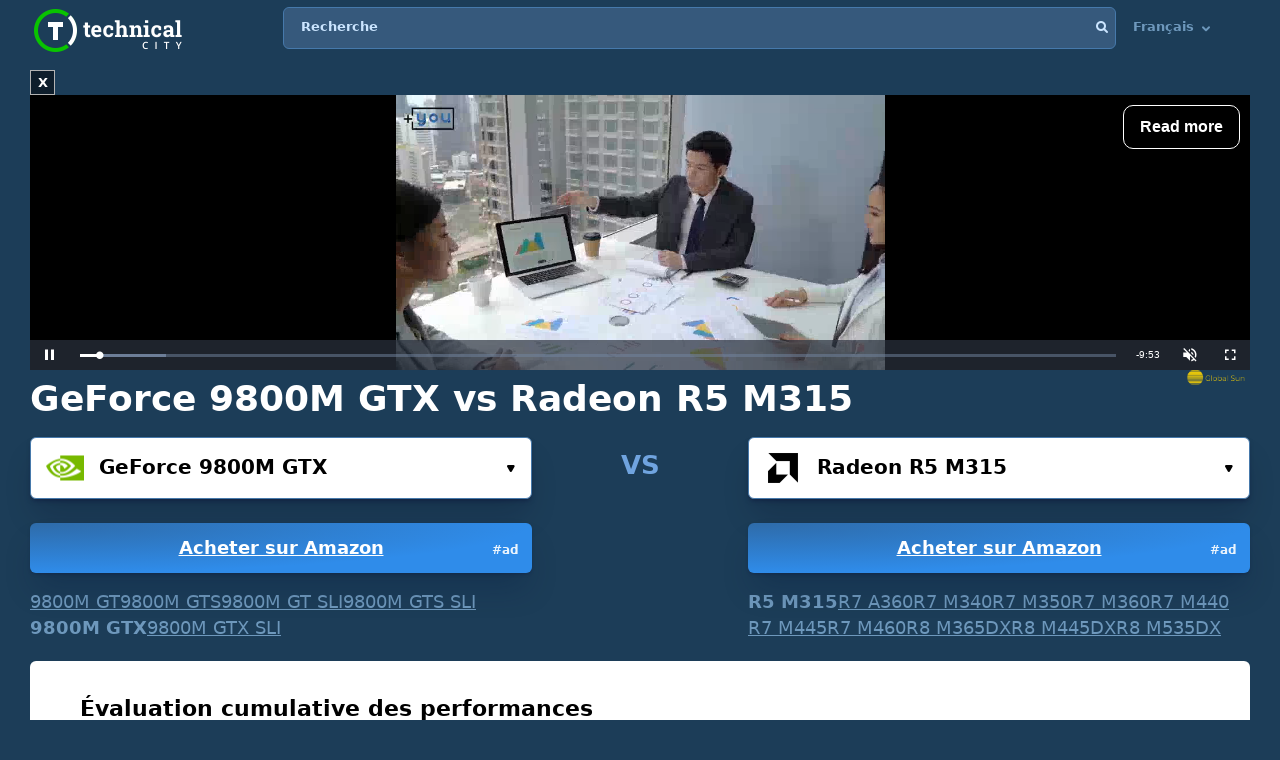

--- FILE ---
content_type: text/html; charset=UTF-8
request_url: https://technical.city/fr/video/GeForce-9800M-GTX-vs-Radeon-R5-M315
body_size: 28360
content:
<!DOCTYPE html><html lang="fr" style="height:100%">	<head>

<!-- Google tag (gtag.js) -->
<script async src="https://www.googletagmanager.com/gtag/js?id=G-2DL47Z2074"></script>
<script>
  window.dataLayer = window.dataLayer || [];
  function gtag(){dataLayer.push(arguments);}
  gtag('js', new Date());

  gtag('config', 'UA-53657652-63');
</script>

<script>
'use strict';
var lazyScripts;
var s;
var j;
var flag;
document.addEventListener("DOMContentLoaded", function() {
    lazyScripts = document.getElementsByTagName("script");
    j = 0;
flag = 1;
    window.addEventListener("scroll", function() {
        init();
    });
    window.addEventListener("mousemove", function() {
        init();
    });
    window.addEventListener("touchstart", function() {
        init();
    });
    setTimeout(function() {
        init();
    }, 6000);
});
 
 
function init() {
    if (flag) {
        flag = 0;
        load_all_js();
    }
}
 
function lazyLoadScripts() {
    if (j == lazyScripts.length) {
        return;
    }
    //console.log('lazy new call...');
    if (lazyScripts[j].getAttribute("type") == "lazyload2") {
        lazyScripts[j].setAttribute("type", "lazyloaded");
        if (typeof lazyScripts[j].dataset.src !== "undefined") {
            s = document.createElement("script");
            s.src = lazyScripts[j].dataset.src;
            document.body.appendChild(s);
            //console.log('lazy src: '+(lazyScripts[j].dataset.src))
            s.onload = function() {
                j++;
                lazyLoadScripts();
            };
        } else {
            s = document.createElement("script");
            s.innerHTML = lazyScripts[j].innerHTML;
            document.body.appendChild(s);
            //console.log('lazy code: '+(lazyScripts[j].outerHTML))
            j++;
            lazyLoadScripts();
        }
    } else {
        j++;
        lazyLoadScripts();
    }
}
 
 
function load_all_js() {
    setTimeout(function() {
        var defaultsLoaded = new Event("inline_event_load");
        window.dispatchEvent(defaultsLoaded);
    }, 1 * 100);
 
    j = 0;
 
    lazyScripts = document.getElementsByTagName("script");
    lazyLoadScripts();    
}
</script>
	




<link rel="preconnect" href="https://technicalcity.b-cdn.net" crossorigin>
<link rel="preconnect" href="https://counter.yadro.ru">
<link rel="preconnect" href="https://connect.facebook.net">
<link rel="preconnect" href="https://www.facebook.com">

		<meta charset="utf-8">
		<meta http-equiv="X-UA-Compatible" content="IE=Edge">
		<meta name="viewport" content="width=device-width, user-scalable=no" />
		
				
<title>9800M GTX vs R5 M315 [en 1 benchmark]</title>

<meta name="description" content="NVIDIA 9800M GTX vs AMD R5 M315 : caractéristiques techniques, jeux et benchmarks." />

		<link rel="apple-touch-icon" sizes="152x152" href="//technicalcity.b-cdn.net/favicon/apple-touch-icon.png">
		<link rel="icon" type="image/png" sizes="192x192" href="//technicalcity.b-cdn.net/favicon/android-chrome-192x192.png">
		<link rel="icon" type="image/png" sizes="256x256" href="//technicalcity.b-cdn.net/favicon/android-chrome-256x256.png">
		<link rel="icon" type="image/png" sizes="32x32" href="//technicalcity.b-cdn.net/favicon/favicon-32x32.png">
		<link rel="icon" type="image/png" sizes="16x16" href="//technicalcity.b-cdn.net/favicon/favicon-16x16.png">
		<link rel="manifest" href="//technicalcity.b-cdn.net/favicon/site.webmanifest">
		<link rel="mask-icon" href="//technicalcity.b-cdn.net/favicon/safari-pinned-tab.svg" color="#5bbad5">
		<meta name="msapplication-TileColor" content="#da532c">
		<meta name="msapplication-TileImage" content="//technicalcity.b-cdn.net/favicon/mstile-150x150.png">
		<meta name="theme-color" content="#ffffff">
				<link rel="stylesheet" href="//technicalcity.b-cdn.net/css/css_parts/part_all_site.css?466?466" type="text/css" as="style" />
				<link rel="stylesheet" href="//technicalcity.b-cdn.net/css/css_parts/part_compare_block.css?466?466" type="text/css" as="style" />
				<link rel="stylesheet" href="//technicalcity.b-cdn.net/css/css_parts/part_autocomplete_select.css?466?466" type="text/css" as="style" />
				<link rel="stylesheet" href="//technicalcity.b-cdn.net/css/css_parts/part_chart.css?466?466" type="text/css" as="style" />
				<link rel="stylesheet" href="//technicalcity.b-cdn.net/css/css_parts/part_compare_link_block.css?466?466" type="text/css" as="style" />
				<link rel="stylesheet" href="//technicalcity.b-cdn.net/css/css_parts/part_item_page.css?466?466" type="text/css" as="style" />
				<link rel="stylesheet" href="//technicalcity.b-cdn.net/css/css_parts/part_items_root_pages.css?466?466" type="text/css" as="style" />
				<link rel="stylesheet" href="//technicalcity.b-cdn.net/css/css_parts/part_tabset.css?466?466" type="text/css" as="style" />
				<link rel="stylesheet" href="//technicalcity.b-cdn.net/css/css_parts/part_game_page.css?466?466" type="text/css" as="style" />
				<link rel="stylesheet" href="//technicalcity.b-cdn.net/css/css_parts/part_diagramm_vidget.css?466?466" type="text/css" as="style" />
				<link rel="stylesheet" href="//technicalcity.b-cdn.net/css/css_parts/part_rating.css?466?466" type="text/css" as="style" />
				<link rel="stylesheet" href="//technicalcity.b-cdn.net/css/css_parts/part_more_select_style.css?466?466" type="text/css" as="style" />
				
				
						
				
		<script type="text/javascript" src="//technicalcity.b-cdn.net/js/jquery-3.6.0.min.js"></script>
				
		<script type="text/javascript" src="//technicalcity.b-cdn.net/js/jquery.suggest.js"></script>
				
		<script type="text/javascript" src="//technicalcity.b-cdn.net/js/jquery.fs.selecter.min.js"></script>
				
		<script type="text/javascript" src="//technicalcity.b-cdn.net/js/jquery-ui.js?1"></script>
				
		<script type="text/javascript" src="//technicalcity.b-cdn.net/js/chart_js_4_4_1/chart.js"></script>
				
		<script type="text/javascript" src="//technicalcity.b-cdn.net/js/chart_js_4_4_1/chartjs-plugin-annotation.min.js"></script>
				
		<script type="text/javascript" src="//technicalcity.b-cdn.net/js/for_chart.js?2"></script>
				
		<script type="text/javascript" src="//technicalcity.b-cdn.net/js/jquery.main.js?56"></script>
				
		
<link rel="canonical" href="https://technical.city/fr/video/GeForce-9800M-GTX-vs-Radeon-R5-M315" />

<script>
function fill_select(select_tag, options, selected){
	var i;
	var value, text;
	
//	console.log('typeof '+typeof(selected))
	var selectedIndex=0;
	
	for(i=0;i<options.length;i++){
		var option = document.createElement("option");
		if(Array.isArray(options[i])){
			value = options[i][0];
			text = options[i][1];
		}else{
			value = options[i];
			text = options[i];
		}
		option.text = text;
		option.value = value;
		if(typeof(selected)!='undefined' && selected == value){
			//console.log('selected '+value)
			option.selected = "selected";
			option.setAttribute('selected', 'selected')
			selectedIndex = i+1;
		}
		select_tag.add(option);
	}
	//select_tag.selectedIndex=selectedIndex;
	//select_tag.value=selected;
}
</script>

	<link rel="alternate" href="https://technical.city/en/video/GeForce-9800M-GTX-vs-Radeon-R5-M315" hreflang="en" />
	<link rel="alternate" href="https://technical.city/pt/video/GeForce-9800M-GTX-vs-Radeon-R5-M315" hreflang="pt" />
	<link rel="alternate" href="https://technical.city/de/video/GeForce-9800M-GTX-vs-Radeon-R5-M315" hreflang="de" />
	<link rel="alternate" href="https://technical.city/it/video/GeForce-9800M-GTX-vs-Radeon-R5-M315" hreflang="it" />
	<link rel="alternate" href="https://technical.city/zh/video/GeForce-9800M-GTX-vs-Radeon-R5-M315" hreflang="zh" />
	<link rel="alternate" href="https://technical.city/hi/video/GeForce-9800M-GTX-vs-Radeon-R5-M315" hreflang="hi" />
	<link rel="alternate" href="https://technical.city/ar/video/GeForce-9800M-GTX-vs-Radeon-R5-M315" hreflang="ar" />
	<link rel="alternate" href="https://technical.city/en/video/GeForce-9800M-GTX-vs-Radeon-R5-M315" hreflang="x-default" />

<style>
@media /*(hover: hover) and*/ (min-width: 600px) and (min-height: 600px) {
    .mobile-only{
		display: none;
	}
}

@media /*(hover: none) or*/ (max-width: 599px) or (max-height: 599px) {
    .not-mobile-only{
		display: none;
	}
}

@supports (-webkit-touch-callout: none) {
	.not-mobile-only{
		display: none;
	}
}

</style>

<style>
@media (min-width: 450px) {
	.banner_very_top_bottom_more_space {
		display: none;
	}
}
@media (max-width: 295px) {
	.banner_very_top_bottom_more_space {
		display: none;
	}
}
/*
.banner_very_top_bottom_more_space {
	padding-bottom: calc( 140px - 28% );
}
*/
</style>

<script>
function is_mobile_device(){
	if((window.matchMedia("(max-device-width: 599px)").matches || window.matchMedia("(max-device-height: 599px)").matches) || !window.matchMedia('(hover: hover)').matches){ // mobile
		return true;
	}
	return false;
}
</script>

<script type="lazyload2" data-src="https://cdn.fuseplatform.net/publift/tags/2/2097/fuse.js"></script>


<script async src="https://securepubads.g.doubleclick.net/tag/js/gpt.js" crossorigin="anonymous"></script>
<script>
  window.googletag = window.googletag || {cmd: []};
  googletag.cmd.push(function() {
    googletag.defineSlot('/22935954123/GSM_300x250_technical.city', [[240, 133], [320, 100], [1, 1], [120, 240], 'fluid', [300, 250], [250, 250], [250, 360], [300, 100], [300, 300], [125, 125], [336, 280], [180, 150], [200, 200]], 'div-gpt-ad-1766811234143-0').addService(googletag.pubads());
    googletag.pubads().enableSingleRequest();
    googletag.enableServices();
  });
</script>
<script async src="https://securepubads.g.doubleclick.net/tag/js/gpt.js" crossorigin="anonymous"></script>
<script>
  window.googletag = window.googletag || {cmd: []};
  googletag.cmd.push(function() {
    googletag.defineSlot('/22935954123/GSM_300x250_technical.city_2', [[125, 125], [1, 1], [300, 300], [320, 100], 'fluid', [180, 150], [240, 133], [200, 200], [250, 250], [300, 250], [336, 280]], 'div-gpt-ad-1766811095177-0').addService(googletag.pubads());
    googletag.pubads().enableSingleRequest();
    googletag.enableServices();
  });
</script>
<script async src="https://securepubads.g.doubleclick.net/tag/js/gpt.js" crossorigin="anonymous"></script>
<script>
  window.googletag = window.googletag || {cmd: []};
  googletag.cmd.push(function() {
    googletag.defineSlot('/22935954123/GSM_300x250_technical.city_3', [[336, 280], [250, 250], [250, 360], [300, 100], [300, 250], [1, 1], [125, 125], 'fluid', [200, 200], [240, 133], [300, 300], [120, 240], [320, 100]], 'div-gpt-ad-1766811160964-0').addService(googletag.pubads());
    googletag.pubads().enableSingleRequest();
    googletag.enableServices();
  });
</script> 
     
     
<script async src="https://jscdn.greeter.me/technical.cityvtgbhead.js" defer></script>
     
     

<style>
    .youtube-player {
        position: relative;
        padding-bottom: 56.23%;
        /* Use 75% for 4:3 videos */
        height: 0;
        overflow: hidden;
        max-width: 100%;
        background: #000;
        margin: 5px;
    }
    
    .youtube-player iframe {
        position: absolute;
        top: 0;
        left: 0;
        width: 100%;
        height: 100%;
        z-index: 100;
        background: transparent;
    }
    
    .youtube-player img {
        bottom: 0;
        display: block;
        left: 0;
        margin: auto;
        max-width: 100%;
        width: 100%;
        position: absolute;
        right: 0;
        top: 0;
        border: none;
        height: auto;
        cursor: pointer;
        -webkit-transition: .4s all;
        -moz-transition: .4s all;
        transition: .4s all;
    }
    
    .youtube-player img:hover {
        -webkit-filter: brightness(75%);
    }
    
    .youtube-player .play {
        height: 72px;
        width: 72px;
        left: 50%;
        top: 50%;
        margin-left: -36px;
        margin-top: -36px;
        position: absolute;
        background: url("//technicalcity.b-cdn.net/images/youtube-play.png") no-repeat;
        cursor: pointer;
    }

	.rating-block.large .item .heading .avarage {
		color: #a42bc6 !important;
	}
		.performance_difference_in_percents .percent_box.red .percent, .performance_difference_in_percents .percent_box.green .percent {
		color: #331832;
	}
	</style>
<style>
select{

	font-weight: 600;
	color: #0076FF;
	font-size: 16px;
	line-height: 62px;
	height: 62px;
	padding: 0 16px;
	padding-left: 13px;
	cursor: pointer;
	display: block;
	-webkit-transition: color 0.3s linear;
	-moz-transition: color 0.3s linear;
	-ms-transition: color 0.3s linear;
	-o-transition: color 0.3s linear;
	transition: color 0.3s linear;

	position: relative;
	width: 100%;
	height: 62px;
	background: #FFFFFF;
	background-position-x: 0%;
	background-position-y: 0%;
	background-repeat: repeat;
	background-image: none;
	background-size: auto;
	border: 1px solid #4679AB;
	-webkit-box-shadow: 0px 3px 5px -2px rgba(7, 8, 49, 0.510326), 0px 20px 30px -6px rgba(2, 11, 28, 0.202825);
	box-shadow: 0px 3px 5px -2px rgba(7, 8, 49, 0.510326), 0px 20px 30px -6px rgba(2, 11, 28, 0.202825);
	border-radius: 6px;

	-moz-appearance: none;
	-webkit-appearance: none;
	appearance: none;
	background-image: url(//technicalcity.b-cdn.net/images/select-arrows.png);
	background-size: 26px;
	background-position: right 0px;
	background-repeat: no-repeat;
}
select:focus{
	color: #0076FF;
	background-position: right -61px;
}

</style>

<style>
			@media (min-width: 600px) {
			#footer .holder {
				padding-bottom: 124px;
			}
		}
			body {
		font-size: 18px;
		line-height: 26px;
	}
	.block {
		font-size: 18px;
		line-height: 26px;
	}
	.items .item .title {
		font-size: 15px !important;
	}
	@media (max-width: 639px) {
		.items .item .title {
			font-size: 15px !important;
		}
	}
	.items .item .info {
		font-size: 14px !important;
	}
	@media (max-width: 639px) {
		.items .item .info {
			font-size: 15px !important;
		}
	}
	.block .search-results {
		font-size: 15px;
	}
	.search-results td {
		line-height: 17px;
	}
	.comparing .item .more_text {
		font-size: 12px !important;
	}
</style>




<script>
forms_choose_items_button_texts = [];
forms_choose_items_button_texts['video'] = [];
forms_choose_items_button_texts['cpu'] = [];
forms_choose_items_button_texts['devices'] = [];
forms_choose_items_button_texts['video'][0] = 'Aucun GPU sélectionné';
forms_choose_items_button_texts['video'][1] = 'Détails';
//forms_choose_items_button_texts['video'][1] = 'Подробнее о #item_title#';
forms_choose_items_button_texts['video'][2] = 'Comparer';
forms_choose_items_button_texts['cpu'][0] = 'Aucune unité centrale sélectionnée';
forms_choose_items_button_texts['cpu'][1] = 'Détails';
//forms_choose_items_button_texts['cpu'][1] = 'Подробнее о #item_title#';
forms_choose_items_button_texts['cpu'][2] = 'Comparer';

forms_choose_items_button_texts['devices'][0] = '';
forms_choose_items_button_texts['devices'][1] = 'Détails';
//forms_choose_items_button_texts['devices'][1] = 'Подробнее о #item_title#';
forms_choose_items_button_texts['devices'][2] = 'Comparer';

var left_bar_links=[];
		left_bar_links.push("general-info");
				left_bar_links.push("value-for-money");
				left_bar_links.push("characteristics");
				left_bar_links.push("compatibility");
				left_bar_links.push("memory-specs");
				left_bar_links.push("video-outputs-and_ports");
				left_bar_links.push("technologies");
				left_bar_links.push("api");
				left_bar_links.push("benchmarks");
				left_bar_links.push("gaming");
				left_bar_links.push("advantages-disadvantages");
				left_bar_links.push("item-vote");
				left_bar_links.push("similar-items");
				left_bar_links.push("rating");
				left_bar_links.push("comments");
		
function recalculate_places_from_left_bar() {
	//console.log('left_bar_links.length: ' + left_bar_links.length);
	//console.log('left_bar_links: ' + left_bar_links.join(' / '));
	for(i=0;i<left_bar_links.length;++i){
		if($("a[name="+left_bar_links[i]+"]").length){
			places_from_left_bar[left_bar_links[i]]=$("a[name="+left_bar_links[i]+"]").offset().top;
		}
	}
}
</script>

	</head>
	
	<body style="overflow-y: scroll">
	
	<div style="position: absolute; left: 0; top: 0; z-index: -1; max-height: 100%; max-width: 100%; overflow: hidden"><img src="//technicalcity.b-cdn.net/images/big_transparent_for_largest_contentful_paint.png" rel="preload" class="no-lazy" /></div>
	
<!-- Google Tag Manager (noscript) -->
<noscript><iframe src="https://www.googletagmanager.com/ns.html?id=GTM-WLXPQD2"
height="0" width="0" style="display:none;visibility:hidden"></iframe></noscript>
<!-- End Google Tag Manager (noscript) -->
		<div id="wrapper">
			<main id="main">
				
				<div class="shadow_over_site_under_opened_menu popup"></div>
				
				<header id="header" itemscope itemtype="http://schema.org/WPHeader">
				
				<div id="shadow_over_site" class="shadow_over_site"></div>
				


					<div class="container top-container">
						<strong class="logo"><a href="/fr">Technical City</a></strong>


						<div style="display: flex; align-items: flex-start">
						
						<span class="icon-open-menu"></span>
						<span class="icon-open-search"></span>
						
						<div class="logo_space_before_nav"></div>
						
						<nav id="navigation">
														<div class="popup" id="show_admin_data_background" style="display: none; z-index: 1000"></div>
														<form style="position:absolute;visibility:hidden;left:-1000px;" id="remove_ads_form" action="/fr/remove-ads" method="post">
							<input type="hidden" name="return_to" value="/fr/video/GeForce-9800M-GTX-vs-Radeon-R5-M315">							
							</form>
							
							<form style="position:absolute;visibility:hidden;left:-1000px;" id="logout_form" action="/fr/patreon-logout" method="post">
							<input type="hidden" name="return_to" value="/fr/video/GeForce-9800M-GTX-vs-Radeon-R5-M315">							
							</form>
														
							<ul style="position: relative; z-index: 1001">
							


																<style>
								@media (min-width: 1024px) {
									.hamburger-only{
										display: none;
									}
								}

								</style>
								
																
								<li class="hamburger-only" id="copy_here_mobile_menu_from_desktop_menu" onmouseover="document.getElementById('show_admin_data_background').style.display='block'" onmouseout="document.getElementById('show_admin_data_background').style.display='none'">
																	</li>
							</ul>
						</nav>
						
						<div style="flex-grow: 1">
							<form action="/fr/search" method="get" id="search">
								<input type="hidden" name="mode" value="short_ajax">
								<fieldset style="position: relative">
									<label><div>Recherche</div></label>
									<input type="text" name="q" value="" placeholder="Recherche">
									<button type="submit"><i class="icon-search"></i></button>
									<button type="reset"><i class="icon-close"></i></button>
								</fieldset>
							</form>
							<div class="search-panel">
								<div class="search-content">
																</div>
								<footer class="search-footer">
																</footer>
							</div>
						</div>
						<nav id="languages">
							<ul>
							
																								<li id="copy_to_mobile_menu_from_here" onmouseover="document.getElementById('show_admin_data_background').style.display='block'" onmouseout="document.getElementById('show_admin_data_background').style.display='none'">
									Français <i class="icon-arrow_down"></i>
									<ul>
																						<li><a onmousedown="return menu_down(event, this);" data-href="/en/video/GeForce-9800M-GTX-vs-Radeon-R5-M315">English</a></li>
																								<li><a onmousedown="return menu_down(event, this);" data-href="/ru/video/GeForce-9800M-GTX-protiv-Radeon-R5-M315">Русский</a></li>
																								<li><a onmousedown="return menu_down(event, this);" data-href="/es/video/GeForce-9800M-GTX-vs-Radeon-R5-M315">Español</a></li>
																								<li><a onmousedown="return menu_down(event, this);" data-href="/pt/video/GeForce-9800M-GTX-vs-Radeon-R5-M315">Português</a></li>
																								<li><a onmousedown="return menu_down(event, this);" data-href="/de/video/GeForce-9800M-GTX-vs-Radeon-R5-M315">Deutsch</a></li>
																								<li><a onmousedown="return menu_down(event, this);" data-href="/it/video/GeForce-9800M-GTX-vs-Radeon-R5-M315">Italiano</a></li>
																								<li><a onmousedown="return menu_down(event, this);" data-href="/pl/video/GeForce-9800M-GTX-vs-Radeon-R5-M315">Polski</a></li>
																								<li><a onmousedown="return menu_down(event, this);" data-href="/zh/video/GeForce-9800M-GTX-vs-Radeon-R5-M315">中文</a></li>
																								<li><a onmousedown="return menu_down(event, this);" data-href="/ja/video/GeForce-9800M-GTX-vs-Radeon-R5-M315">日本語</a></li>
																								<li><a onmousedown="return menu_down(event, this);" data-href="/ko/video/GeForce-9800M-GTX-vs-Radeon-R5-M315">한국어</a></li>
																								<li><a onmousedown="return menu_down(event, this);" data-href="/hi/video/GeForce-9800M-GTX-vs-Radeon-R5-M315">हिंदी</a></li>
																								<li><a onmousedown="return menu_down(event, this);" data-href="/tr/video/GeForce-9800M-GTX-vs-Radeon-R5-M315">Türkçe</a></li>
																								<li><a onmousedown="return menu_down(event, this);" data-href="/id/video/GeForce-9800M-GTX-vs-Radeon-R5-M315">Bahasa Indonesia</a></li>
																								<li><a onmousedown="return menu_down(event, this);" data-href="/ar/video/GeForce-9800M-GTX-vs-Radeon-R5-M315">اللغة العربية</a></li>
																								<li><a onmousedown="return menu_down(event, this);" data-href="/th/video/GeForce-9800M-GTX-vs-Radeon-R5-M315">ภาษาไทย</a></li>
																								<li><a onmousedown="return menu_down(event, this);" data-href="/vi/video/GeForce-9800M-GTX-vs-Radeon-R5-M315">tiếng Việt</a></li>
																					</ul>
								</li>
								
								<script>
								function menu_down(event, link){
									link.href = link.dataset['href'];
									return false;
								}
								</script>
															</ul>
						</nav>
						
						</div>
						
												
					
				</header>
				

				
								
<script>function prepare_videos(){}</script>								<div class="container">
														</div>
				
				<div id="content" >
					<div class="container">
					
<div style="margin-bottom:20px">


<style>
.banner_globalsun_child_margin_top_compensation{
	/*margin-bottom:16px;
	padding-top: 1px;*/
}
.banner_globalsun_child_margin_bottom_compensation{
	/*margin-top:16px;
	padding-bottom: 1px;*/
	margin-top: -15px;
}
@media (max-width: 600px) {
	.banner_space_globalsun{

		height:0;
		padding-bottom: calc(56.25% + 20px);

		Xmin-height:264px;
	}
}
@media (min-width: 601px) {
	.banner_space_globalsun{
		min-height:264px;
	}
}

</style>

<div class="banner_globalsun_child_margin_top_compensation">
</div>

<div class="banner_space_globalsun">

<div id="globalsun" style="Xheight:264px"></div>

<script>

if((window.matchMedia("(max-device-width: 600px)").matches || window.matchMedia("(max-device-height: 600px)").matches) || !window.matchMedia('(hover: hover)').matches){ // mobile

(function () { var ukJS = document.createElement("script"); ukJS.src = "//player.globalsun.io/v/2.0/content-player.js"; ukJS.type = "text/javascript"; ukJS.addEventListener("load", function () { var player = new uk_videoPlayer({ width: 420, height: 350, adserver_id: "4a00b1ac96bc7941112e43", category: "07c2441a62df008fb7c2bf", item: "4e66381bd1da21a7592923", }); player.init(); }); document.getElementsByTagName("head")[0].append(ukJS); })();

}else{ //  desktop

(function () { var ukJS = document.createElement("script"); ukJS.src = "//player.globalsun.io/v/2.0/content-player.js"; ukJS.type = "text/javascript"; ukJS.addEventListener("load", function () { var player = new uk_videoPlayer({ width: 420, height: 350, adserver_id: "4a00b1ac96bc7941112e43", category: "07c2441a62df008fb7c2bf", item: "94f91af4bc8d6e0dd2344d", }); player.init(); }); document.getElementsByTagName("head")[0].append(ukJS); })();

}



</script>
</div>

<div class="banner_globalsun_child_margin_bottom_compensation">
</div>


</div>

<div class="banner_very_top_bottom_more_space"></div>

<!-- CONTENT -->
							<span style="display:block">
		
<style>
.yandex_market .google-auto-placed , .yandex_market_2 .google-auto-placed{
	display:none !important;
}
</style>
	<div class="head-title"><h1>GeForce 9800M GTX vs Radeon R5 M315</h1></div>

			<link rel="stylesheet" href="//technicalcity.b-cdn.net/selectize_v2.css">
		
	
	
							<!--<div class="compare-block inline-compare">-->
						
							<style>
.block_item_title_and_its_button {
	display: flex;
	justify-content: space-between;
	align-items: flex-end;
}
.one_items_button {
	display: flex;
	align-items: flex-start;
	margin-bottom: 0;
	padding-bottom: 0;
	background-color: transparent;
	border: none;
	line-height: 20px;
}
.one_items_button span {
	color: #ffffff;
	font-size: 15px;
	text-decoration: underline;
}
.one_items_button_2 {
	display: flex;
	justify-content: center;
	align-items: center;
	width: 50px;
	height: 62px;
	border: none;
	border-radius: 6px;
	background: linear-gradient(135deg, #09C400 0%, #08A400 100%);
	box-shadow: 0px 2px 4px -2px rgba(7, 8, 49, 0.395842), 0px 20px 30px -6px rgba(2, 11, 28, 0.202825);
}
.one_items_button_2:hover {
	background: linear-gradient(135deg, #08A400 0%, #09C400 100%);
    box-shadow: 0px 2px 4px -2px rgba(7, 8, 49, 0.395842), 0px 20px 30px -6px rgba(2, 11, 28, 0.202825);
}
.one_items_button_2:active {
	background: linear-gradient(135deg, #08A400 0%, #09C400 100%);
    box-shadow: 0px 10px 20px -6px rgba(2, 28, 8, 0.157698);
}
.compare-block .form-row {
	align-items: flex-end;
}
.form-split{
	/*padding-bottom: 22px;*/
	text-transform: uppercase;
}
.single .only-pair{
	display:none;
}
.inline-compare .only-single{
	display:none;
}





/*
.btn-buy-v2 {
  background: radial-gradient(100% 100% at 0% 0%, #50779F 0%, #3D5E7F 100%);
  -webkit-box-shadow: 0px 20px 30px -6px rgba(5, 23, 60, 0.25);
  box-shadow: 0px 20px 30px -6px rgba(5, 23, 60, 0.25);
  border-radius: 6px;
  min-width: 78px;
  padding: 0 16px;
}
.btn-buy-v2 {
  margin: 16px 0 0;
    margin-left: 0px;
}
.compare-block.single .form-col .form-group .btn-buy-v2 {
  z-index: 100;
  height: 60px;
  line-height: 60px;
}
.compare-block .form-row .form-group .btn-buy-v2 .btn-buy-more-2 {
  position: absolute;
  z-index: 10;
  top: 1px;
  right: 9px;
  bottom: 1px;
  display: flex;
  align-items: center;
}
.compare-block .form-row .form-group .btn-buy-v2 .btn-buy-more-inner {
  text-align: center;
  padding-top: 4px;
  line-height: 16px;
  color: rgba(255, 255, 255, 0.9);
  font-size: 12px;
  text-decoration: none;
}
*/
</style>
		<div class="compare-block no-button inline-compare" style="margin-bottom: 20px">			<form action="/fr/video" onsubmit="
				//console.log('try...');
				setTimeout(
					function(){
						if(
							(this.elements.item1.value=='' && this.elements.item2.value=='') ||
							this.elements.item1.value==this.elements.item2.value
						){
							// no submit
							console.log('no submit');
						}else{
							this.submit();
						}
					}.bind(this) , 50);
				return false;
				"
				 id="compare_form">
				<fieldset>
											<div class="form-row" style="align-items: flex-start">
							<div class="form-col">
																<div class="form-group">
								<div class="autocomplete-select selected" id="buy_button_single_move_after_here" data-src="video" data-load="1" data-type="video" data-limit="15" data-selected="498">
									<span class="icon"><img data-img="//technicalcity.b-cdn.net/images/gpu.png" src="//technicalcity.b-cdn.net/en/video_logotypes/3/image?thumbnail=yes&amp;maxwidth=38&amp;maxheight=38" alt=""></span>
									<input type="text" class="select-input"  autocomplete="off" value="GeForce 9800M GTX">
									<input type="hidden" name="item1" id="item1_1_video" value="498" autocomplete="off" data-submit-form="1">
									<button class="open">Choisissez...<i class="icon-small_arrow_down"></i></button>
								</div>
								<a href="https://www.amazon.fr/s?k=NVIDIA%20GeForce%209800M%20GTX&tag=technicalci0e-21" class="btn btn-buy waves-effect waves-light" target="_blank" rel="noopener" onclick="event.stopPropagation();" style="display: block; position: relative; top: auto; right: auto; transform: none; margin-left: 0"><div class="btn-buy-more-2"><div class="btn-buy-more-inner">#ad&nbsp;</div></div>Acheter sur Amazon</a>																</div>
								
<style>
.similar-block{
	display: flex;
	flex-wrap: wrap;
	gap: 2px 16px;
}
.similar-block .link{
	
}
.similar-block .link.disabled{
	text-decoration:none;
	font-weight:bold;
}
</style>

<div class="similar-block">
<a class="link" href="/fr/video/Radeon-R5-M315-vs-GeForce-9800M-GT" title="9800M vs R5 M315">9800M GT</a>
<a class="link" href="/fr/video/GeForce-9800M-GTS-vs-Radeon-R5-M315" title="9800M GTS vs R5 M315">9800M GTS</a>
<a class="link" data-href="/fr/video/GeForce-9800M-GT-SLI-vs-Radeon-R5-M315" title="9800M SLI vs R5 M315">9800M GT SLI</a>
<a class="link" data-href="/fr/video/GeForce-9800M-GTS-SLI-vs-Radeon-R5-M315" title="9800M GTS SLI vs R5 M315">9800M GTS SLI</a>
<a class="link disabled" title="9800M vs R5 M315">9800M GTX</a>
<a class="link" data-href="/fr/video/GeForce-9800M-GTX-SLI-vs-Radeon-R5-M315" title="9800M SLI vs R5 M315">9800M GTX SLI</a></div>							</div>
							
														
							  <div class="form-split only-pair">
																<span>VS</span>
							  </div>
							
							<div class="form-col only-pair">
																<div class="form-group">
								<div class="autocomplete-select selected" data-src="video" data-load="1" data-type="video" data-limit="15" data-selected="193">
									<span class="icon"><img data-img="//technicalcity.b-cdn.net/images/gpu.png" src="//technicalcity.b-cdn.net/en/video_logotypes/2/image?thumbnail=yes&amp;maxwidth=38&amp;maxheight=38" alt=""></span>
									<input type="text" class="select-input"  autocomplete="off" value="Radeon R5 M315">
									<input type="hidden" name="item2" id="item2_1_video" value="193" autocomplete="off" data-submit-form="1">
									<button class="open">Choisissez...<i class="icon-small_arrow_down"></i></button>
								</div>
								<a href="https://www.amazon.fr/s?k=AMD%20Radeon%20R5%20M315&tag=technicalci0e-21" class="btn btn-buy waves-effect waves-light" target="_blank" rel="noopener" onclick="event.stopPropagation();" style="display: block; position: relative; top: auto; right: auto; transform: none; margin-left: 0"><div class="btn-buy-more-2"><div class="btn-buy-more-inner">#ad&nbsp;</div></div>Acheter sur Amazon</a>																</div>
								<div class="similar-block">
<a class="link disabled" title="R5 M315 vs 9800M">R5 M315</a>
<a class="link" data-href="/fr/video/GeForce-9800M-GTX-vs-Radeon-R7-A360" title="R7 A360 vs 9800M">R7 A360</a>
<a class="link" data-href="/fr/video/GeForce-9800M-GTX-vs-Radeon-R7-M340" title="R7 M340 vs 9800M">R7 M340</a>
<a class="link" href="/fr/video/Radeon-R7-M350-vs-GeForce-9800M-GTX" title="R7 M350 vs 9800M">R7 M350</a>
<a class="link" href="/fr/video/GeForce-9800M-GTX-vs-Radeon-R7-M360" title="R7 M360 vs 9800M">R7 M360</a>
<a class="link" href="/fr/video/GeForce-9800M-GTX-vs-Radeon-R7-M440" title="R7 M440 vs 9800M">R7 M440</a>
<a class="link" data-href="/fr/video/Radeon-R7-M445-vs-GeForce-9800M-GTX" title="R7 M445 vs 9800M">R7 M445</a>
<a class="link" href="/fr/video/GeForce-9800M-GTX-vs-Radeon-R7-M460" title="R7 M460 vs 9800M">R7 M460</a>
<a class="link" data-href="/fr/video/Radeon-R8-M365DX-vs-GeForce-9800M-GTX" title="R8 M365DX vs 9800M">R8 M365DX</a>
<a class="link" href="/fr/video/Radeon-R8-M445DX-vs-GeForce-9800M-GTX" title="R8 M445DX vs 9800M">R8 M445DX</a>
<a class="link" data-href="/fr/video/GeForce-9800M-GTX-vs-Radeon-R8-M535DX" title="R8 M535DX vs 9800M">R8 M535DX</a></div>							</div>
													</div>
										</fieldset>
			</form>
		</div>							
												
						
						<!--</div>-->

												
													<div class="block" style="margin-bottom: 14px">
					<h3>Évaluation cumulative des performances</h3>
											<p style="margin-bottom: 33px">Nous avons comparé GeForce 9800M GTX et Radeon R5 M315, en couvrant les spécifications et tous les critères de référence pertinents.</p>
								<div class="vert_space_before_diagramm_on_narrow_screen_2"></div>
				<div class="diagramm" style="margin-bottom: 0; padding-top: 59px; padding-bottom: 0">
			<div class="site_block_partial_padding">
				<div style="Xdisplay: table; width: 100%">

				<div style="Xdisplay: table-cell; vertical-align: top; width: 100%">
				
				<div class="histogram" style="width: auto; position: relative; padding-top: 0; padding-bottom: 0px">
					
					<div style="position:absolute;height:62px;width:100%;border-radius: 6px;
					-webkit-box-shadow:inset 1px 1px 0 0px rgba(255,255,255,0.3), inset -1px -1px 0 0px rgba(0,0,0,0.3);
					box-shadow:inset 1px 1px 0 0px (255,255,255,0.3), inset -1px -1px 0 0px rgba(0,0,0,0.3);
					"></div>
					<span style="position: absolute; z-index: 1; display: flex; flex-direction: column; justify-content: center; min-height: 62px; margin-top: 0; left: 11px;" class="histogram_variable_position_text_1"><div style="font-size: 15px; font-weight: bold; -webkit-opacity: 1; ">9800M GTX</div><div class="histogram_string_over_title">2008, $329</div><div class="histogram_string_under_title">1 Gb GDDR3, 75 Watt</div></span>
					
					<span style="position: absolute; z-index: 1; display: flex; flex-direction: column; justify-content: center; min-height: 62px; margin-top: 0; right: 11px;" class="histogram_variable_position_text_1"><div style="font-size: 15px; font-weight: bold; color: #a42bc6; -webkit-opacity: 1; ">1.09					</div></span>
					
					<span style="position: absolute; color: #ffffff; right: 8px; white-space: nowrap; font-size: 20px; font-weight: 700; text-shadow: 1px 1px 0 #000000;" class="histogram_variable_position_text_2"> </span>
					
					<div style="border-radius: 6px;
					background: linear-gradient(90deg, #09C400 0%, #0D9E6E 142.45%);
					
										">
					<div style="width:98.91%; max-width: calc( 100% - 3px );
					background: #E7E8E8;height:62px;margin-left:auto;
					border-top-right-radius: 6px; border-bottom-right-radius: 6px;
					"></div>					
					</div>
					
				</div>
				
				</div>
				</div>
			</div>
		</div>
		
		<div style="height: 8px"></div>
		
		<div class="diagramm diagramm_less_space_under_2" style="padding-top: 0; /* margin-bottom: 20px */">
			<div class="site_block_partial_padding">
				<div style="Xdisplay: table; width: 100%">

				<div style="Xdisplay: table-cell; vertical-align: top; width: 100%">
				
				<div class="histogram" style="width: auto; position: relative; padding-top: 0; padding-bottom: 0px">
					
					<div style="position:absolute;height:62px;width:100%;border-radius: 6px;
					-webkit-box-shadow:inset 1px 1px 0 0px rgba(255,255,255,0.3), inset -1px -1px 0 0px rgba(0,0,0,0.3);
					box-shadow:inset 1px 1px 0 0px (255,255,255,0.3), inset -1px -1px 0 0px rgba(0,0,0,0.3);
					"></div>
					<span style="position: absolute; z-index: 1; display: flex; flex-direction: column; justify-content: center; min-height: 62px; margin-top: 0; left: 11px;" class="histogram_variable_position_text_1"><div style="font-size: 15px; font-weight: bold; -webkit-opacity: 1; ">R5 M315</div><div class="histogram_string_over_title">2015</div><div class="histogram_string_under_title">4 Gb DDR3</div></span>
										
					<span style="position: absolute; z-index: 1; display: flex; flex-direction: column; justify-content: center; min-height: 62px; margin-top: 0; right: 11px;" class="histogram_variable_position_text_1"><div style="font-size: 15px; font-weight: bold; color: #a42bc6; -webkit-opacity: 1; ">1.18					<span class="performance_difference_in_percents">	<!-- show_perc_bar: me: 1.18, other: 1.09, invert: -->
												<div class="percent_box green">
													<span class="percent">+8.3%</span>
																									</div>
	</span></div></span>
					
					<span style="position: absolute; color: #ffffff; right: 8px; white-space: nowrap; font-size: 20px; font-weight: 700; text-shadow: 1px 1px 0 #000000;" class="histogram_variable_position_text_2"> </span>
					
					<div style="border-radius: 6px;
					background: linear-gradient(90deg, #09C400 0%, #0D9E6E 142.45%);
					
										">
					<div style="width:98.82%; max-width: calc( 100% - 3px );
					background: #E7E8E8;height:62px;margin-left:auto;
					border-top-right-radius: 6px; border-bottom-right-radius: 6px;
					"></div>					
					</div>
					
					
												
							<div style="position: absolute; margin-top: -131px; margin-left: 18.82%; width: 1px; height: 131px;
							border-right-width: 0; border-right-style: solid; /*border-right-color: #ffffff;*/
							
							background: linear-gradient(to bottom, rgba(255, 255, 255, 0.5), rgba(255, 255, 255, 0)) 100%;
							-webkit-appearance: none;"></div>
							
							<div style="position: absolute; margin-left: 3%; max-width:13%; width:13%; overflow:visible">
							<div style="position: absolute; width: 100%; bottom: 166px; font-size: 14px; line-height: 16px;" class="svg_relative_item_title" title=""><div style="position: relative;"><a href="/fr/video/GeForce-GTX-1650">GTX 1650</a></div></div>
							</div>
														
							<div style="position: absolute; margin-top: -131px; margin-left: 24.52%; width: 1px; height: 131px;
							border-right-width: 0; border-right-style: solid; /*border-right-color: #ffffff;*/
							
							background: linear-gradient(to bottom, rgba(255, 255, 255, 0.5), rgba(255, 255, 255, 0)) 100%;
							-webkit-appearance: none;"></div>
							
							<div style="position: absolute; margin-left: 17%; max-width:13%; width:13%; overflow:visible">
							<div style="position: absolute; width: 100%; bottom: 166px; font-size: 14px; line-height: 16px;" class="svg_relative_item_title" title=""><div style="position: relative;"><a href="/fr/video/GeForce-GTX-1060-6-GB">GTX 1060 6 GB</a></div></div>
							</div>
														
							<div style="position: absolute; margin-top: -131px; margin-left: 40.62%; width: 1px; height: 131px;
							border-right-width: 0; border-right-style: solid; /*border-right-color: #ffffff;*/
							
							background: linear-gradient(to bottom, rgba(255, 255, 255, 0.5), rgba(255, 255, 255, 0)) 100%;
							-webkit-appearance: none;"></div>
							
							<div style="position: absolute; margin-left: 31%; max-width:13%; width:13%; overflow:visible">
							<div style="position: absolute; width: 100%; bottom: 166px; font-size: 14px; line-height: 16px;" class="svg_relative_item_title" title=""><div style="position: relative;"><a href="/fr/video/GeForce-RTX-3060">RTX 3060</a></div></div>
							</div>
														
							<div style="position: absolute; margin-top: -131px; margin-left: 46.72%; width: 1px; height: 131px;
							border-right-width: 0; border-right-style: solid; /*border-right-color: #ffffff;*/
							
							background: linear-gradient(to bottom, rgba(255, 255, 255, 0.5), rgba(255, 255, 255, 0)) 100%;
							-webkit-appearance: none;"></div>
							
							<div style="position: absolute; margin-left: 45%; max-width:13%; width:13%; overflow:visible">
							<div style="position: absolute; width: 100%; bottom: 166px; font-size: 14px; line-height: 16px;" class="svg_relative_item_title" title=""><div style="position: relative;"><a href="/fr/video/GeForce-RTX-4060">RTX 4060</a></div></div>
							</div>
														
							<div style="position: absolute; margin-top: -131px; margin-left: 71.65%; width: 1px; height: 131px;
							border-right-width: 0; border-right-style: solid; /*border-right-color: #ffffff;*/
							
							background: linear-gradient(to bottom, rgba(255, 255, 255, 0.5), rgba(255, 255, 255, 0)) 100%;
							-webkit-appearance: none;"></div>
							
							<div style="position: absolute; margin-left: 59%; max-width:13%; width:13%; overflow:visible">
							<div style="position: absolute; width: 100%; bottom: 166px; font-size: 14px; line-height: 16px;" class="svg_relative_item_title" title=""><div style="position: relative;"><a href="/fr/video/GeForce-RTX-4070-SUPER">RTX 4070 SUPER</a></div></div>
							</div>
														
							<div style="position: absolute; margin-top: -131px; margin-left: 81.86%; width: 1px; height: 131px;
							border-right-width: 0; border-right-style: solid; /*border-right-color: #ffffff;*/
							
							background: linear-gradient(to bottom, rgba(255, 255, 255, 0.5), rgba(255, 255, 255, 0)) 100%;
							-webkit-appearance: none;"></div>
							
							<div style="position: absolute; margin-left: 73%; max-width:13%; width:13%; overflow:visible">
							<div style="position: absolute; width: 100%; bottom: 166px; font-size: 14px; line-height: 16px;" class="svg_relative_item_title" title=""><div style="position: relative;"><a href="/fr/video/GeForce-RTX-4080-SUPER">RTX 4080 SUPER</a></div></div>
							</div>
														
							<div style="position: absolute; margin-top: -131px; margin-left: 100.00%; width: 1px; height: 131px;
							border-right-width: 0; border-right-style: solid; /*border-right-color: #ffffff;*/
							
							background: linear-gradient(to bottom, rgba(255, 255, 255, 0.5), rgba(255, 255, 255, 0)) 100%;
							-webkit-appearance: none;"></div>
							
							<div style="position: absolute; margin-left: 87%; max-width:13%; width:13%; overflow:visible">
							<div style="position: absolute; width: 100%; bottom: 166px; font-size: 14px; line-height: 16px;" class="svg_relative_item_title" title=""><div style="position: relative;"><a href="/fr/video/RTX-PRO-6000-Blackwell-Server">RTX PRO 6000 Blackwell Server</a></div></div>
							</div>
							<svg style="width:100%;height:32px;position: absolute;margin-top: -164px" xmlns="http://www.w3.org/2000/svg">							<line x1="18.82%" y1="32" x2="3%" y2="0" stroke="#888888" />
														<line x1="24.52%" y1="32" x2="17%" y2="0" stroke="#888888" />
														<line x1="40.62%" y1="32" x2="31%" y2="0" stroke="#888888" />
														<line x1="46.72%" y1="32" x2="45%" y2="0" stroke="#888888" />
														<line x1="71.65%" y1="32" x2="59%" y2="0" stroke="#888888" />
														<line x1="81.86%" y1="32" x2="73%" y2="0" stroke="#888888" />
														<line x1="100.00%" y1="32" x2="87%" y2="0" stroke="#888888" />
							</svg>							
							<div style="position: absolute; margin-top: -131px; margin-left: 21.03%; width: 1px; height: 131px;border-right-width: 0; border-right-style: solid; /*border-right-color: #eeeeee;*/ /*border-image: linear-gradient(top, rgba(255, 255, 255, 1), rgba(255, 255, 255, 0)); -webkit-border-image: -webkit-linear-gradient(top, rgba(255, 255, 255, 1), rgba(255, 255, 255, 0));*/
							
							
							background: linear-gradient(to bottom, rgba(255, 255, 255, 0), rgba(255, 255, 255, 0.5)) 100%;
							-webkit-appearance: none;
							"></div>
							
							<div style="position: absolute; margin-top: 32px; margin-left: 17%; font-size: 14px; line-height: 16px; max-width:13%; overflow:hidden" title="" class="svg_relative_resolution"><div style="position: relative;"><span class="new_line_on_narrow_screen"><a href="/fr/video/Radeon-RX-580">RX 580</a></span></div></div>
														
							<div style="position: absolute; margin-top: -131px; margin-left: 28.86%; width: 1px; height: 131px;border-right-width: 0; border-right-style: solid; /*border-right-color: #eeeeee;*/ /*border-image: linear-gradient(top, rgba(255, 255, 255, 1), rgba(255, 255, 255, 0)); -webkit-border-image: -webkit-linear-gradient(top, rgba(255, 255, 255, 1), rgba(255, 255, 255, 0));*/
							
							
							background: linear-gradient(to bottom, rgba(255, 255, 255, 0), rgba(255, 255, 255, 0.5)) 100%;
							-webkit-appearance: none;
							"></div>
							
							<div style="position: absolute; margin-top: 32px; margin-left: 31%; font-size: 14px; line-height: 16px; max-width:13%; overflow:hidden" title="" class="svg_relative_resolution"><div style="position: relative;"><span class="new_line_on_narrow_screen"><a href="/fr/video/Arc-A580">Arc A580</a></span></div></div>
														
							<div style="position: absolute; margin-top: -131px; margin-left: 34.12%; width: 1px; height: 131px;border-right-width: 0; border-right-style: solid; /*border-right-color: #eeeeee;*/ /*border-image: linear-gradient(top, rgba(255, 255, 255, 1), rgba(255, 255, 255, 0)); -webkit-border-image: -webkit-linear-gradient(top, rgba(255, 255, 255, 1), rgba(255, 255, 255, 0));*/
							
							
							background: linear-gradient(to bottom, rgba(255, 255, 255, 0), rgba(255, 255, 255, 0.5)) 100%;
							-webkit-appearance: none;
							"></div>
							
							<div style="position: absolute; margin-top: 32px; margin-left: 45%; font-size: 14px; line-height: 16px; max-width:13%; overflow:hidden" title="" class="svg_relative_resolution"><div style="position: relative;"><span class="new_line_on_narrow_screen"><a href="/fr/video/Radeon-RX-5700">RX 5700</a></span></div></div>
														
							<div style="position: absolute; margin-top: -131px; margin-left: 41.33%; width: 1px; height: 131px;border-right-width: 0; border-right-style: solid; /*border-right-color: #eeeeee;*/ /*border-image: linear-gradient(top, rgba(255, 255, 255, 1), rgba(255, 255, 255, 0)); -webkit-border-image: -webkit-linear-gradient(top, rgba(255, 255, 255, 1), rgba(255, 255, 255, 0));*/
							
							
							background: linear-gradient(to bottom, rgba(255, 255, 255, 0), rgba(255, 255, 255, 0.5)) 100%;
							-webkit-appearance: none;
							"></div>
							
							<div style="position: absolute; margin-top: 32px; margin-left: 59%; font-size: 14px; line-height: 16px; max-width:13%; overflow:hidden" title="" class="svg_relative_resolution"><div style="position: relative;"><span class="new_line_on_narrow_screen"><a href="/fr/video/Radeon-RX-7600-XT">RX 7600 XT</a></span></div></div>
														
							<div style="position: absolute; margin-top: -131px; margin-left: 58.12%; width: 1px; height: 131px;border-right-width: 0; border-right-style: solid; /*border-right-color: #eeeeee;*/ /*border-image: linear-gradient(top, rgba(255, 255, 255, 1), rgba(255, 255, 255, 0)); -webkit-border-image: -webkit-linear-gradient(top, rgba(255, 255, 255, 1), rgba(255, 255, 255, 0));*/
							
							
							background: linear-gradient(to bottom, rgba(255, 255, 255, 0), rgba(255, 255, 255, 0.5)) 100%;
							-webkit-appearance: none;
							"></div>
							
							<div style="position: absolute; margin-top: 32px; margin-left: 73%; font-size: 14px; line-height: 16px; max-width:13%; overflow:hidden" title="" class="svg_relative_resolution"><div style="position: relative;"><span class="new_line_on_narrow_screen"><a href="/fr/video/Radeon-RX-7800-XT">RX 7800 XT</a></span></div></div>
														
							<div style="position: absolute; margin-top: -131px; margin-left: 74.93%; width: 1px; height: 131px;border-right-width: 0; border-right-style: solid; /*border-right-color: #eeeeee;*/ /*border-image: linear-gradient(top, rgba(255, 255, 255, 1), rgba(255, 255, 255, 0)); -webkit-border-image: -webkit-linear-gradient(top, rgba(255, 255, 255, 1), rgba(255, 255, 255, 0));*/
							
							
							background: linear-gradient(to bottom, rgba(255, 255, 255, 0), rgba(255, 255, 255, 0.5)) 100%;
							-webkit-appearance: none;
							"></div>
							
							<div style="position: absolute; margin-top: 32px; margin-left: 87%; font-size: 14px; line-height: 16px; max-width:13%; overflow:hidden" title="" class="svg_relative_resolution"><div style="position: relative;"><span class="new_line_on_narrow_screen"><a href="/fr/video/Radeon-RX-7900-XTX">RX 7900 XTX</a></span></div></div>
							<svg style="width:100%;height:32px;position: absolute;margin-top: 0px" xmlns="http://www.w3.org/2000/svg">							<line x1="21.03%" y1="0" x2="17%" y2="32" stroke="#888888" />
														<line x1="28.86%" y1="0" x2="31%" y2="32" stroke="#888888" />
														<line x1="34.12%" y1="0" x2="45%" y2="32" stroke="#888888" />
														<line x1="41.33%" y1="0" x2="59%" y2="32" stroke="#888888" />
														<line x1="58.12%" y1="0" x2="73%" y2="32" stroke="#888888" />
														<line x1="74.93%" y1="0" x2="87%" y2="32" stroke="#888888" />
							</svg>					
				</div>
				
				</div>
				</div>
			</div>
		</div>
									<div style="height: 20px"></div>
														<p >R5 M315 surpasse 9800M d'un petit 8% sur la base de nos résultats de référence agrégés.</p>
							
												</div>
					
										
					<style>
					.banner_under_h1 {
						margin-top: 0px;
					}
					</style>
					
					<!--3.2-->
<style>
.banner_under_h1{
  margin-bottom:24px;
}
</style>
<div class="banner_under_h1">

<div class="banner-ez1" style="display: grid; justify-items: center;">

<div class="not-mobile-only" style="">
<!-- GAM 71161633/TECHNICALCITY_technicalcity/header_billboard -->
<div data-fuse="22996728934"></div>
</div>

<div class="mobile-only" style="">
<!-- GAM 71161633/TECHNICALCITY_technicalcity/mob_header -->
<div data-fuse="22996573653"></div>
</div>

</div>

</div>

					
								
			<style>
			/*
			@media (min-width: 1871px) {
				.left_menu_but_inside_content {
					display: none;
				}
			}
			*/
			.left_menu_but_inside_content a {
				text-decoration: none;
			}
			/*
			.left_menu_but_inside_content a:link, .left_menu_but_inside_content a:visited {
				color: #CBE5FF;
			}
			*/
			.left_menu_but_inside_content a:hover, .left_menu_but_inside_content a:active {
				/*color: #6E98BC;*/
				color: #000000;
			}
			</style>
			
			<div class="left_menu_but_inside_content block" style="padding-bottom: 24px">
								<div class="block" style="margin-bottom: 0">
					<h2>Contenu</h2>
					
					<div id="copy_to_left_menu_from_here">
						<ol class="contents_list">
															<li><a href="#general-info">Principaux détails</a></li>
																<li><a href="#value-for-money">Évaluation du rapport coût-efficacité</a></li>
																<li><a href="#characteristics">Spécifications détaillées</a></li>
																<li><a href="#compatibility">Facteur de forme et compatibilité</a></li>
																<li><a href="#memory-specs">Capacité et type de VRAM</a></li>
																<li><a href="#video-outputs-and_ports">Connectivité et sorties</a></li>
																<li><a href="#technologies">Technologies prises en charge</a></li>
																<li><a href="#api">Compatibilité API et SDK</a></li>
																<li><a href="#benchmarks">Repères synthétiques</a></li>
																<li><a href="#gaming">Ventilation des performances en cours de jeu</a></li>
																<li><a href="#advantages-disadvantages">Résumé des avantages et des inconvénients</a></li>
																<li><a href="#item-vote">Votez pour votre favori</a></li>
																<li><a href="#similar-items">Autres comparaisons</a></li>
																<li><a href="#rating">Notations communautaires</a></li>
																<li><a href="#comments">Questions et commentaires</a></li>
														</ol>
					</div>
					
											<div class="instead-of-sticky-left">
						<div class="icons_share_in_content">
							<div style="padding-left: 8px; padding-right: 8px;">
		<hr class="line" style="width: 90%; margin-top: 9px; margin-bottom: 7px">
</div>

<div style="padding-left: 8px; padding-right: 8px; color: #000000; font-weight: bold">
	Partager :</div>


<div class="share-buttons">
	<div class="four social_nets_columns">
						<a href="https://www.facebook.com/sharer/sharer.php?quote=NVIDIA+GeForce+9800M+GTX+vs+AMD+Radeon+R5+M315&u=https%3A%2F%2Ftechnical.city%2Ffr%2Fvideo%2FGeForce-9800M-GTX-vs-Radeon-R5-M315" target="_blank" class="social_net_button facebook"><span class="social-net-icon-facebook"></span></a>
	</div>
	<div class="four social_nets_columns">
				<a href="https://x.com/intent/tweet?source=https%3A%2F%2Ftechnical.city%2Ffr%2Fvideo%2FGeForce-9800M-GTX-vs-Radeon-R5-M315&text=NVIDIA+GeForce+9800M+GTX+vs+AMD+Radeon+R5+M315:%20https%3A%2F%2Ftechnical.city%2Ffr%2Fvideo%2FGeForce-9800M-GTX-vs-Radeon-R5-M315" target="_blank" class="social_net_button twitter"><span class="social-net-icon-twitter"></span></a>
			</div>
	<div class="four social_nets_columns">
				<a href="https://www.reddit.com/submit?url=https%3A%2F%2Ftechnical.city%2Ffr%2Fvideo%2FGeForce-9800M-GTX-vs-Radeon-R5-M315&title=NVIDIA+GeForce+9800M+GTX+vs+AMD+Radeon+R5+M315" target="_blank" class="social_net_button reddit"><span class="social-net-icon-reddit"></span></a>
	</div>
	
	<div class="four social_nets_columns">
		<div onclick="copy_certain_text_to_clipboard_3('tooltip_copy_page_address_2', 'https://technical.city/fr/video/GeForce-9800M-GTX-vs-Radeon-R5-M315');" class="social_net_button copy_page_address"><img src="/images/icon_copy_link.png" style="margin-bottom: 2px" width="13" height="16" /></div>
		
			</div>
</div>

							
							<div class="my_tooltip_container_2" id="tooltip_copy_page_address_2_2" style="display: none; opacity: 0">
								Adresse copiée dans le presse-papiers							</div>
						</div>
						</div>
										</div>
								<div id="show_left_menu_when_scrolled_to_this"></div>
			</div>
			
			<div style="height: 12px"></div>
			
						
		
		<div class="banner_below_block">
		</div>
		
	<div class="sticky-holder">
					<div class="compare-header-sticky">
							<div class="title">
									</div>
				<div class="model">
					<a href="/fr/video/GeForce-9800M-GTX" style="text-decoration: none">
						<span class="icon"><img src="//technicalcity.b-cdn.net/en/video_logotypes/3/image?thumbnail=yes&amp;maxwidth=38&amp;maxheight=38" class="item_photo" alt="9800M GTX" title="9800M GTX"></span>
						<strong class="type">
														<em style="text-decoration: none">9800M GTX</em>
						</strong>
					</a>
				</div>
				<div class="model">
					<a href="/fr/video/Radeon-R5-M315" style="text-decoration: none">
						<span class="icon"><img src="//technicalcity.b-cdn.net/en/video_logotypes/2/image?thumbnail=yes&amp;maxwidth=38&amp;maxheight=38" class="item_photo" alt="R5 M315" title="R5 M315"></span>
						<strong class="type">
														<em style="text-decoration: none">R5 M315</em>
						</strong>
					</a>
				</div>
							</div>
					<div class="block">
				<style>
	.left_bar_with_page_links .left_bar_link.left_bar_link_general-info {
		display: block !important;
	}
		.left_bar_with_page_links .left_bar_link.left_bar_link_benchmarks {
		display: block !important;
	}
				.left_bar_with_page_links .left_bar_link.left_bar_link_gaming {
		display: block !important;
	}
						.left_bar_with_page_links .left_bar_link.left_bar_link_advantages-disadvantages {
			display: block !important;
		}
				.left_bar_with_page_links .left_bar_link.left_bar_link_item-vote {
			display: block !important;
		}
				.left_bar_with_page_links .left_bar_link.left_bar_link_rating {
			display: block !important;
		}
			.left_bar_with_page_links .left_bar_link.left_bar_link_comments {
		display: block !important;
	}
					.left_bar_with_page_links .left_bar_link.left_bar_link_characteristics {
		display: block !important;
	}
			.left_bar_with_page_links .left_bar_link.left_bar_link_memory-specs {
		display: block !important;
	}
			.left_bar_with_page_links .left_bar_link.left_bar_link_compatibility {
		display: block !important;
	}
			.left_bar_with_page_links .left_bar_link.left_bar_link_video-outputs-and_ports {
		display: block !important;
	}
			.left_bar_with_page_links .left_bar_link.left_bar_link_api {
		display: block !important;
	}
		</style>


	<a name="general-info" class="in_comparing_move_this_upper"></a>		
					<div class="space_after_sticky_in_comparison"></div>
					
		<h2>Principaux détails</h2>

				<p class="notice item_data_notice">
		À propos du type (pour les ordinateurs de bureau ou les ordinateurs portables) et de l'architecture de GeForce 9800M GTX, ainsi que le moment où les ventes ont commencé et le coût à ce moment-là.		</p>
				
					<table class="compare-table">
				<tbody>
				<tr><td>Place dans le classement des performances</td><td><em class="blue"><a href="/fr/video/rating?pg=6#result498" title="Place dans le classement GPU : 1130">1130</a></em></td><td><em class="blue"><a href="/fr/video/rating?pg=6#result193" title="Place dans le classement GPU : 1103">1103</a></em></td></tr><tr><td>Place par popularité</td><td><em class="blue"><span class="nd">pas dans le top-100</span></em></td><td><em class="blue"><span class="nd">pas dans le top-100</span></em></td></tr><tr><td>Évaluation du rapport coût-efficacité</td><td><em class="blue">0.03</em></td><td><em class="blue"><span class="nd">pas de données</span></em></td></tr><tr><td>Efficacité énergétique</td><td><em class="blue">1.12</em></td><td><em class="blue"><span class="nd">pas de données</span></em></td></tr><tr><td>Architecture</td><td><em class="blue">Tesla<span class="for_period"> (2006&minus;2010)</span></em></td><td><em class="blue">GCN 3.0<span class="for_period"> (2014&minus;2019)</span></em></td></tr><tr><td>Nom de code</td><td><em class="blue">G92</em></td><td><em class="blue">Meso</em></td></tr><tr><td>Type</td><td><em class="blue">Pour les ordinateurs portables</em></td><td><em class="blue">Pour les ordinateurs portables</em></td></tr><tr><td>Date de lancement</td><td><em class="blue">15 Juillet 2008 <span class="for_period">(17 ans il y a)</span></em></td><td><em class="blue">5 Mai 2015 <span class="for_period">(10 ans il y a)</span></em></td></tr><tr><td>Prix au moment du lancement</td><td><em class="blue">$328.50 </em></td><td><em class="blue"><span class="nd">pas de données</span></em></td></tr>			</tbody>
		</table>
														<a name="value-for-money"  class="in_comparing_move_this_upper"></a>
									
																		
									<h2>Évaluation du rapport coût-efficacité</h2>

																		
									<p class="notice" style="margin-bottom: 0">Pour obtenir un indice, nous comparons les performances des cartes vidéo et leur coût, en tenant compte du coût des autres cartes vidéo.</p>
									
									<div class="ratio-block" style="background-color: #ffffff">
										<div class="text">
																					</div>
																					<div class="col">
																									<form action="">
														<fieldset>
															<div class="frame">
																<input type="text" class="knob" value="0.03" data-min="0" data-max="100" data-angleOffset=-125 data-angleArc=250
																																data-inputColor="#0076FF" data-fgColor="#09C400"
																																data-thickness=".25" data-bgColor="#EEEEEE" data-linecap="round" data-width="112" readonly data-height="112"  data-rotation="clockwise" autocomplete="off">
																															</div>
														</fieldset>
													</form>
																								</div>
																					<div class="col">
												pas de données											</div>
																			</div>
									
<script>
var chart_text_cur_font_size_video = get_start_chart_text_font_size();
</script>
	<h3 style="padding-top: 10px">Graphique de dispersion entre les performances et les prix</h3>
<script>
data_video = [];
					data_video['NVIDIA'] = [{x:1.09,y:329,model:"GeForce 9800M GTX",manufacturer:"NVIDIA"}];
									data_video['Other'] = [{x:21.03,y:229,model:"Radeon RX 580",manufacturer:"AMD"},{x:24.52,y:299,model:"GeForce GTX 1060 6 GB",manufacturer:"NVIDIA"},{x:18.82,y:149,model:"GeForce GTX 1650",manufacturer:"NVIDIA"},{x:34.12,y:349,model:"Radeon RX 5700",manufacturer:"AMD"},{x:40.62,y:329,model:"GeForce RTX 3060",manufacturer:"NVIDIA"},{x:46.72,y:299,model:"GeForce RTX 4060",manufacturer:"NVIDIA"},{x:58.12,y:499,model:"Radeon RX 7800 XT",manufacturer:"AMD"},{x:74.93,y:999,model:"Radeon RX 7900 XTX",manufacturer:"AMD"},{x:81.86,y:999,model:"GeForce RTX 4080 SUPER",manufacturer:"NVIDIA"},{x:71.65,y:599,model:"GeForce RTX 4070 SUPER",manufacturer:"NVIDIA"},{x:41.33,y:329,model:"Radeon RX 7600 XT",manufacturer:"AMD"}];
				
</script>

<div>
  <canvas id="graph_video"></canvas>
</div>

<script>
	/*
	function update_chart_video() {
		if (w_width > 700) {
			text_on_chart_font_size = 36;
		}
		else if (w_width > 500) {
			text_on_chart_font_size = 24;
		}
		else {
			text_on_chart_font_size = 10;
		}
		chart_video.update();
	}
	
	window.addEventListener("resize", function (e) {
		update_chart_video();
	});
	*/
	
  ctx_video = document.getElementById('graph_video');

  const chart_video = new Chart(ctx_video, {
    type: 'bubble',
    data: {
		datasets: [
								{
							label: 'GeForce 9800M GTX',
							data: data_video['NVIDIA'],
															backgroundColor: 'rgba(118, 185, 0, 0.3)',
								borderColor: 'rgba(29, 46, 0, 0.3)',
															radius: 6,
						},
											{
						label: 'GPU populaires',
						data: data_video['Other'],
						backgroundColor: 'rgba(128, 128, 128, 0.3)',
						borderColor: 'rgba(0, 0, 0, 0.3)',
					},
							],
	},
    options: {
		responsive: true,
		plugins: {
		  title: {
			/*
			display: true,
			text: 'Carte graphique'
			*/
			display: false,
		  },
			/*
			tooltip: {
				enabled: true,
				callbacks: {
					footer: function (tooltipData) {
						const labels = 
							  tooltipData.dataset.label.toString();
						const values =
						  tooltipData.dataset.data[tooltipData.dataIndex];

						return '$';
					},
				},
			},
			*/
			tooltip: {
			  callbacks: {
				label: (context) => {
				  // Access the raw data object
				  const raw = context.raw;
				  // Or parsed.x, parsed.y for numeric values
				  const x = context.parsed.x;
				  const y = context.parsed.y;

				  // Show the model name plus “$” for the price
				  if (9 == 1) {// русский
					  return `${raw.model} — ${x}%, ${y}$`;
				  }
				  else {// остальные языки
					  return `${raw.model} — ${x}%, $${y}`;
				  }
				  //return `${raw.model} — ${x}%, $${y}`;
				},
				/*
				title: () => {
					return '';
				}
				*/
			  }
			},
			annotation: {
			  annotations: {
				text1: {
				  type: 'label',
				  xValue: (ctx) => ctx.chart.scales.x.min, // Позиция по оси X (можно указать индекс или значение)
				  yValue: (ctx) => ctx.chart.scales.y.max, // Позиция по оси Y
				  content: ['Pire'], // Текст
				  position: 'start', // Позиция текста (start - слева)
				  //backgroundColor: 'rgba(255, 99, 132, 0.5)', // Фон текста
				  color: '#666', // Цвет текста
				  
				  font: {
					size: chart_text_cur_font_size_video				  }
				},
				text2: {
				  type: 'label',
				  xValue: (ctx) => ctx.chart.scales.x.max, // Позиция по оси X
				  yValue: (ctx) => ctx.chart.scales.y.min, // Позиция по оси Y
				  content: ['Mieux'], // Текст
				  position: 'end', // Позиция текста (end - справа)
				  //backgroundColor: 'rgba(54, 162, 235, 0.5)', // Фон текста
				  color: '#666', // Цвет текста
				  
				  font: {
					size: chart_text_cur_font_size_video				  }
				}
			  }
			},
		},
        scales: {
			x: {
                title: {
					display: true,
					align: 'center',
					text: 'Performance, % du maximum'
				},
				ticks: {
				  // For a category axis, the val is the index so the lookup via getLabelForValue is needed
				  callback: function(val, index) {
					// Hide every 2nd tick label
					return this.getLabelForValue(val) + '%';
				  },
				}
			},
            y: {
                title: {
					display: true,
					align: 'center',
					text: 'Prix, $'
				},
				ticks: {
				  // For a category axis, the val is the index so the lookup via getLabelForValue is needed
				  callback: function(val, index) {
					//return '$' + this.getLabelForValue(val);
					return add_dollar_sign_to_price(this.getLabelForValue(val), 9);
				  },
				}
			},
			/*
			xAxes: [{
			  scaleLabel: {
				display: true,
				labelString: 'Performance, % of maximum'
			  }
			}],
			yAxes: [{
			  scaleLabel: {
				display: true,
				labelString: 'Price, $'
			  }
			}],
			*/
		},
		/*
        tooltips: {
            mode: 'index',
            intersect: false,
            callbacks: {
                footer: function (t, d) {
					//return '$'+t.yLabel.toString();
					return '$';
                }
            }
        },
		*/
		/*
		animation: {
		  onComplete: () => {
			// Текст слева вверху
			ctx_video.fillStyle = 'black';
			ctx_video.font = '14px Arial';
			ctx_video.fillText('Worse', 10, 20);

			// Текст справа внизу
			const chartArea_video = chart_video.chartArea;
			ctx_video.fillStyle = 'black';
			ctx_video.font = '14px Arial';
			ctx_video.fillText('Better', chartArea_video.right - 150, chartArea_video.bottom - 10);
		  }
		},
		*/
    },
  });
  //console.log("X-axis min:", chart_video.scales.x.min, "X-axis max:", chart_video.scales.x.max);
  //console.log("Y-axis min:", chart_video.scales.y.min, "Y-axis max:", chart_video.scales.y.max);
</script>

<script>
window.addEventListener("resize", () => {
	var chart_text_new_font_size_video = get_chart_text_font_size("graph_video");
	if (chart_text_new_font_size_video != chart_text_cur_font_size_video) {
		chart_text_cur_font_size_video = chart_text_new_font_size_video;
		
		chart_video.options.plugins.annotation.annotations.text1.font.size = chart_text_cur_font_size_video;
		chart_video.options.plugins.annotation.annotations.text2.font.size = chart_text_cur_font_size_video;
		chart_video.update();
	}
});

</script>
																											
									<div style="height: 22px"></div>
									
									
						
<!-- 71161633/product_header/product_header -->
<div data-fuse="22045322330"></div>

				<div style="height: 14px"></div>
			<a name="characteristics" class="in_comparing_move_this_upper"></a>		
		<h2>Spécifications détaillées</h2>

				<p class="notice item_data_notice">
		Paramètres généraux GeForce 9800M GTX et Radeon R5 M315: nombre de shaders, fréquence du noyau de vidéo, processus technologique, vitesse de texturation et de calcul. De manière indirecte, ils parlent de la performance de GeForce 9800M GTX et Radeon R5 M315, bien qu'il soit nécessaire d'examiner les résultats des benchmarks et des tests de jeu pour une évaluation précise.		</p>
				
					<table class="compare-table">
				<tbody>
				<tr><td>Nombre de processeurs de shaders</td><td><em class="blue">112</em></td><td><em class="blue">384</em></td></tr><tr><td>Nombre de transporteurs CUDA par une carte graphique </td><td><em class="blue">112</em></td><td><em class="blue"><span class="nd">pas de données</span></em></td></tr><tr><td>Nombre de transporteurs Compute</td><td><em class="blue"><span class="nd">pas de données</span></em></td><td><em class="blue">5</em></td></tr><tr><td>Fréquence de noyau</td><td><em class="blue">500  MHz</em></td><td><em class="blue">970  MHz</em></td></tr><tr><td>Nombre de transistors</td><td><em class="blue">754 million</em></td><td><em class="blue">1,550 million</em></td></tr><tr><td>Processus technologique de fabrication</td><td><em class="blue">65 nm</em></td><td><em class="blue">28 nm</em></td></tr><tr><td>Consommation d'énergie (TDP)</td><td><em class="blue">75 Watt</em></td><td><em class="blue"><span class="nd">pas de données</span></em></td></tr><tr><td>Vitesse de texturation</td><td><em class="blue">28.00</em></td><td><em class="blue">23.28</em></td></tr><tr><td>Performance à virgule flottante</td><td><em class="blue">0.28 TFLOPS</em></td><td><em class="blue">0.745 TFLOPS</em></td></tr><tr><td>Gigaflops</td><td><em class="blue">420</em></td><td><em class="blue"><span class="nd">pas de données</span></em></td></tr><tr><td>ROPs</td><td><em class="blue">16</em></td><td><em class="blue">8</em></td></tr><tr><td>TMUs</td><td><em class="blue">56</em></td><td><em class="blue">24</em></td></tr><tr><td>L1 Cache</td><td><em class="blue"><span class="nd">pas de données</span></em></td><td><em class="blue">96 Kb</em></td></tr><tr><td>L2 Cache</td><td><em class="blue">64 Kb</em></td><td><em class="blue">128 Kb</em></td></tr>			</tbody>
		</table>
					<a name="compatibility" class="in_comparing_move_this_upper"></a>		
				
		<h2>Facteur de forme et compatibilité</h2>

				<p class="notice item_data_notice">
		Les paramètres qui sont responsables de la compatibilité de GeForce 9800M GTX et Radeon R5 M315 avec d'autres composants de l'ordinateur.Utile, par exemple, lors du choix de la configuration d'un futur ordinateur ou pour une mise à niveau d'un ordinateur existant.Pour les cartes graphiques desktops, il s'agit d'une interface et d'un bus de connexion (compatible avec la carte mère), de dimensions physiques de la carte graphique (compatible avec la carte mère et le boîtier), de connecteurs d'alimentation supplémentaires (compatible avec un bloc d'alimentation).		</p>
				
					<table class="compare-table">
				<tbody>
				<tr><td>Taille de l'ordinateur portable</td><td><em class="blue">large</em></td><td><em class="blue"><span class="nd">pas de données</span></em></td></tr><tr><td>Bus</td><td><em class="blue"><span class="nd">pas de données</span></em></td><td><em class="blue">PCIe 3.0</em></td></tr><tr><td>Interface</td><td><em class="blue">PCIe 2.0 x16</em></td><td><em class="blue">PCIe 3.0 x8</em></td></tr><tr><td>Connecteurs d'alimentation supplémentaires</td><td><em class="blue">non</em></td><td><em class="blue"><span class="nd">pas de données</span></em></td></tr><tr><td>Support de SLI</td><td><em class="blue">+</em></td><td><em class="blue">-</em></td></tr>			</tbody>
		</table>
					<a name="memory-specs" class="in_comparing_move_this_upper"></a><a name="memory_specs" class="in_comparing_move_this_upper"></a>		
				
		<h2>Capacité et type de VRAM</h2>

				<p class="notice item_data_notice">
		Les paramètres de la mémoire installée sur GeForce 9800M GTX et Radeon R5 M315 sont le type, la capacité, le bus, la fréquence et la bande passante. Pour les cartes graphiques intégrées dans le processeur qui ne disposent pas de leur propre mémoire, la mémoire vive partagée  est utilisée.		</p>
				
					<table class="compare-table">
				<tbody>
				<tr><td>Type de mémoire</td><td><em class="blue">GDDR3</em></td><td><em class="blue">DDR3</em></td></tr><tr><td>Capacité de mémoire maximale</td><td><em class="blue">1 Gb</em></td><td><em class="blue">4 Gb</em></td></tr><tr><td>Largeur de bus de mémoire</td><td><em class="blue">256 Bit</em></td><td><em class="blue">64 Bit</em></td></tr><tr><td>Fréquence de mémoire</td><td><em class="blue">800  MHz</em></td><td><em class="blue">1000  MHz</em></td></tr><tr><td>Bande passante de la mémoire</td><td><em class="blue">51.2 Gb/s</em></td><td><em class="blue">14.4 Gb/s</em></td></tr><tr><td>Mémoire partagée</td><td><em class="blue">-</em></td><td><em class="blue">-</em></td></tr>			</tbody>
		</table>
					<a name="video-outputs-and_ports" class="in_comparing_move_this_upper"></a>		
				
		<h2>Connectivité et sorties</h2>

				<p class="notice item_data_notice">
		Les connecteurs vidéo disponibles sont listés sur GeForce 9800M GTX et Radeon R5 M315. En règle générale, cette section n'est pertinente que pour les cartes vidéo de référence de bureau, car pour les ordinateurs portables, la disponibilité de certaines sorties vidéo dépend du modèle d'ordinateur portable.		</p>
				
					<table class="compare-table">
				<tbody>
				<tr><td>Connecteurs de vidéo
</td><td><em class="blue">No outputs</em></td><td><em class="blue">No outputs</em></td></tr>			</tbody>
		</table>
					<a name="technologies"  class="in_comparing_move_this_upper"></a>		
				
		<h2>Technologies prises en charge</h2>

				<p class="notice item_data_notice">
		Voici la liste des solutions technologiques et API GeForce 9800M GTX et Radeon R5 M315 prises en charge. Ces informations seront nécessaires si la carte graphique nécessite le support de technologies spécifiques.		</p>
				
					<table class="compare-table">
				<tbody>
				<tr><td>HD3D</td><td><em class="blue">-</em></td><td><em class="blue">+</em></td></tr><tr><td>PowerTune</td><td><em class="blue">-</em></td><td><em class="blue">+</em></td></tr><tr><td>DualGraphics</td><td><em class="blue">-</em></td><td><em class="blue">+</em></td></tr><tr><td>ZeroCore</td><td><em class="blue">-</em></td><td><em class="blue">+</em></td></tr><tr><td>Graphique commutable</td><td><em class="blue">-</em></td><td><em class="blue">+</em></td></tr>			</tbody>
		</table>
					<a name="api" class="in_comparing_move_this_upper"></a>		
				
		<h2>Compatibilité API et SDK</h2>

				<p class="notice item_data_notice">
		Les API supportées par GeForce 9800M GTX et Radeon R5 M315 sont listées, ainsi que leurs versions.		</p>
				
					<table class="compare-table">
				<tbody>
				<tr><td>DirectX</td><td><em class="blue">11.1 (10_0)</em></td><td><em class="blue">DirectX® 12</em></td></tr><tr><td>Modèle de shader</td><td><em class="blue">4.0</em></td><td><em class="blue">6.0</em></td></tr><tr><td>OpenGL</td><td><em class="blue">3.3</em></td><td><em class="blue">4.4</em></td></tr><tr><td>OpenCL</td><td><em class="blue">1.1</em></td><td><em class="blue"><span class="nd">pas de données</span></em></td></tr><tr><td>Vulkan</td><td><em class="blue">N/A</em></td><td><em class="blue">-</em></td></tr><tr><td>Mantle</td><td><em class="blue">-</em></td><td><em class="blue">+</em></td></tr><tr><td>CUDA</td><td><em class="blue">+</em></td><td><em class="blue">-</em></td></tr>			</tbody>
		</table>
							</div>
				
		
				<div class="banner_below_block">
<div class="banner-ez2" style="display: grid; justify-items: center;">

<div class="not-mobile-only" style="">
<!-- GAM 71161633/TECHNICALCITY_technicalcity/middle_billboard -->
<div data-fuse="22997386925"></div>
</div>

<div class="mobile-only" style="">
<!-- GAM 71161633/TECHNICALCITY_technicalcity/mob_middle -->
<div data-fuse="22996724335"></div>
</div>


</div>

</div>
				
		<div class="block">
		
		<a name="benchmarks" id="benchmarks" class="in_comparing_move_this_upper"></a>

		<h2>Performance de référence synthétique</h2>

		<p class="notice">
		Ce sont les résultats du test des GeForce 9800M GTX et Radeon R5 M315 de la performance de rendering dans les benchmarks sans rapport avec les jeux. Le score total est fixé de 0 à 100, où 100 correspond à la carte graphique la plus rapide du moment.		</p>
		
		<hr class="line" style="width: 90%;">

						<h3>Score de référence synthétique combiné</h3>

				<p>Il s&#39;agit de notre &eacute;valuation combin&eacute;e des performances du benchmark.</p>
<div style="height: 24px"></div>				<div style="height: 8px"></div>
				
				<div class="rating-block large" style="margin-bottom: 8px">
					<div class="item">
						<div class="heading">
							<strong class="title">9800M GTX</strong>
							<em class="avarage">1.09							</em>
						</div>
						<div class="rating" style="--width: 1.09%"></div>
					</div>
					<div class="item">
						<div class="heading">
							<strong class="title">R5 M315</strong>
							<em class="avarage">1.18							<span class="performance_difference_in_percents">	<!-- show_perc_bar: me: 1.18, other: 1.09, invert: -->
												<div class="percent_box green">
													<span class="percent">+8.3%</span>
																									</div>
	</span></em>
						</div>
						<div class="rating" style="--width: 1.18%"></div>
					</div>
				</div>
								<div style="height: 16px"></div>
				<hr class="line" style="width: 90%; margin-top: 0"><div class="tabset">					<ul class="tab-control" data-more='Autres tests' id="benchmarks_tabs">
										</ul>
					<script>
						var li;
													li = document.createElement('li');
							li.innerHTML='<span>Passmark</span>';
															li.className='active';
															document.getElementById('benchmarks_tabs').appendChild(li);
							</script><div class="tabs tabs_less_top_padding"  style="padding-bottom: 0">
							<div class="tab active">
								<h4>Passmark</h4><div class="block_more_line_height"><p>Il s&#39;agit probablement du benchmark le plus omnipr&eacute;sent, faisant partie de la suite Passmark PerformanceTest. Il permet une &eacute;valuation approfondie de la carte graphique, en fournissant quatre tests distincts pour les versions 9, 10, 11 et 12 de Direct3D (le dernier &eacute;tant effectu&eacute; en r&eacute;solution 4K si possible), et quelques autres tests engageant les capacit&eacute;s de DirectCompute.</p>
</div>									
									<div style="height: 8px"></div>
									<div style="height: 8px"></div>
																	
								<div class="rating-block large" style="margin-bottom: 8px">
									<div class="item">
										<div class="heading">

											
											<span class="title">
												<strong>9800M GTX</strong>
											</span>

											<em class="avarage">454											<div class="samples_text" style="color: #666666"><inline><!-- 2 -->Échantillons : 47</inline></div></em>
										</div>
										<div class="rating" style="--width: 1.1%"></div>
									</div>
									<div class="item">
										<div class="heading">


											<span class="title">
												<strong>R5 M315</strong>
											</span>

											<em class="avarage">495											<span class="performance_difference_in_percents">	<!-- show_perc_bar: me: 495, other: 454, invert: -->
												<div class="percent_box green">
													<span class="percent">+9%</span>
																									</div>
	</span><div class="samples_text" style="color: #666666"><inline><!-- 3 -->Échantillons : 22</inline></div></em>
										</div>
										<div class="rating" style="--width: 1.2%"></div>
									</div>
								</div>
								
															</div>
							
							</div>
				</div>		</div>
				<!--<div style="height: 10px"></div>-->
		
				<div class="banner_below_block">

<div class="banner-ez3" style="display: grid; justify-items: center;">

<div class="not-mobile-only" style="">
<!-- GAM 71161633/TECHNICALCITY_technicalcity/middle_billboard_2 -->
<div data-fuse="22997886221"></div>
</div>

<div class="mobile-only" style="">
<!-- GAM 71161633/TECHNICALCITY_technicalcity/mob_middle_2 -->
<div data-fuse="22997251399"></div>
</div>

</div>
</div>
				
		<div class="block">
		
		<a name="gaming" class="in_comparing_move_this_upper"></a>

		<h2>Performances de jeu</h2>
		
		

		

		<p class="notice">
		Les résultats GeForce 9800M GTX et Radeon R5 M315 dans les jeux, les valeurs sont mesurées en FPS.		</p>
		
		<div id="game_load_result_2" style="padding-bottom: 10px"></div>
		
				
		<!--
		
								<table class="compare-table">
									<tbody>
										<tr>
											<td>CSGO</td>
											<td><em class="blue">240 EFps</em></td>
											<td></td>
										</tr>
										<tr>
											<td>GTAV</td>
											<td><em class="blue">140 EFps</em></td>
											<td></td>
										</tr>
										<tr>
											<td>OverWatch</td>
											<td><em class="blue">240 EFps</em></td>
											<td></td>
										</tr>
										<tr>
											<td>PUBG</td>
											<td><em class="blue">140 EFps</em></td>
											<td></td>
										</tr>
									</tbody>
								</table>

								<table class="compare-table">
									<tbody>
										<tr>
											<td>CSGO</td>
											<td>270 EFps</td>
											<td><em class="blue">320 EFps</em></td>
										</tr>
										<tr>
											<td>GTAV</td>
											<td>20 EFps</td>
											<td><em class="blue">120 EFps</em></td>
										</tr>
										<tr>
											<td>OverWatch</td>
											<td>50 EFps</td>
											<td><em class="blue">240 EFps</em></td>
										</tr>
										<tr>
											<td>PUBG</td>
											<td>40 EFps</td>
											<td><em class="blue">120 EFps</em></td>
										</tr>
									</tbody>
								</table>
		-->
						
				<h3>Performances en matière de FPS dans les jeux populaires</h3>
				
				<div class="tabset_show_all_tab_titles tabset_headers_near_contents">
				<ul class="tab-control_show_all_tab_titles" data-more="" style="padding-bottom: 7px">
								</ul>
				
				<div class="tabs" >
									<div class="tab active">
					
					<p><span>Full HD<br>Low</span></p>
					
					<table class="compare-table">
					<tbody>
										<tr>
						<td>Cyberpunk 2077</td>
						
								
								
						
							<td>								<span class="with_perc"><span class="td1"><span class="fps_color_red">2&minus;3</span></span><span class="td2">	<!-- show_perc_bar: me: 2, other: 3, invert: -->
												<div class="percent_box red">
													<span class="percent">&minus;50%</span>
																									</div>
	</span></span></td>
						
								
						
							<td><em class="blue">								<span class="with_perc"><span class="td1"><span class="fps_color_red">3&minus;4</span></span><span class="td2">	<!-- show_perc_bar: me: 3, other: 2, invert: -->
												<div class="percent_box green">
													<span class="percent">+50%</span>
																									</div>
	</span></span></em></td>
						
												
					</tr>
										<tr>
						<td>Hogwarts Legacy</td>
						
								
								
						
							<td>								<span class="with_perc"><span class="td1"><span class="fps_color_red">6&minus;7</span></span><span class="td2">	<!-- show_perc_bar: me: 6, other: 6, invert: -->
												<div class="percent_box green">
													<span class="percent">+0%</span>
																									</div>
	</span></span></td>
						
								
						
							<td>								<span class="with_perc"><span class="td1"><span class="fps_color_red">6&minus;7</span></span><span class="td2">	<!-- show_perc_bar: me: 6, other: 6, invert: -->
												<div class="percent_box green">
													<span class="percent">+0%</span>
																									</div>
	</span></span></td>
						
												
					</tr>
												</tbody>
							</table>
							
							</div>
												<div class="tab ">
					
					<p><span>Full HD<br>Medium</span></p>
					
					<table class="compare-table">
					<tbody>
										<tr>
						<td>Battlefield 5</td>
						
								
								
						
							<td>								<span class="with_perc"><span class="td1"><span class="fps_color_red">0&minus;1</span></span><span class="td2 td2_empty"></span></span></td>
						
								
						
							<td>								<span class="with_perc"><span class="td1"><span class="fps_color_red">1&minus;2</span></span><span class="td2 td2_empty"></span></span></td>
						
												
					</tr>
										<tr>
						<td>Cyberpunk 2077</td>
						
								
								
						
							<td>								<span class="with_perc"><span class="td1"><span class="fps_color_red">2&minus;3</span></span><span class="td2">	<!-- show_perc_bar: me: 2, other: 3, invert: -->
												<div class="percent_box red">
													<span class="percent">&minus;50%</span>
																									</div>
	</span></span></td>
						
								
						
							<td><em class="blue">								<span class="with_perc"><span class="td1"><span class="fps_color_red">3&minus;4</span></span><span class="td2">	<!-- show_perc_bar: me: 3, other: 2, invert: -->
												<div class="percent_box green">
													<span class="percent">+50%</span>
																									</div>
	</span></span></em></td>
						
												
					</tr>
										<tr>
						<td>Far Cry 5</td>
						
								
								
						
							<td>								<span class="with_perc"><span class="td1"><span class="fps_color_red">2&minus;3</span></span><span class="td2">	<!-- show_perc_bar: me: 2, other: 2, invert: -->
												<div class="percent_box green">
													<span class="percent">+0%</span>
																									</div>
	</span></span></td>
						
								
						
							<td>								<span class="with_perc"><span class="td1"><span class="fps_color_red">2&minus;3</span></span><span class="td2">	<!-- show_perc_bar: me: 2, other: 2, invert: -->
												<div class="percent_box green">
													<span class="percent">+0%</span>
																									</div>
	</span></span></td>
						
												
					</tr>
										<tr>
						<td>Fortnite</td>
						
								
								
						
							<td>								<span class="with_perc"><span class="td1"><span class="fps_color_red">2&minus;3</span></span><span class="td2">	<!-- show_perc_bar: me: 2, other: 3, invert: -->
												<div class="percent_box red">
													<span class="percent">&minus;50%</span>
																									</div>
	</span></span></td>
						
								
						
							<td><em class="blue">								<span class="with_perc"><span class="td1"><span class="fps_color_red">3&minus;4</span></span><span class="td2">	<!-- show_perc_bar: me: 3, other: 2, invert: -->
												<div class="percent_box green">
													<span class="percent">+50%</span>
																									</div>
	</span></span></em></td>
						
												
					</tr>
										<tr>
						<td>Forza Horizon 4</td>
						
								
								
						
							<td>								<span class="with_perc"><span class="td1"><span class="fps_color_red">7&minus;8</span></span><span class="td2">	<!-- show_perc_bar: me: 7, other: 7, invert: -->
												<div class="percent_box green">
													<span class="percent">+0%</span>
																									</div>
	</span></span></td>
						
								
						
							<td>								<span class="with_perc"><span class="td1"><span class="fps_color_red">7&minus;8</span></span><span class="td2">	<!-- show_perc_bar: me: 7, other: 7, invert: -->
												<div class="percent_box green">
													<span class="percent">+0%</span>
																									</div>
	</span></span></td>
						
												
					</tr>
										<tr>
						<td>Forza Horizon 5</td>
						
								
								
						
							<td>								<span class="with_perc"><span class="td1"><span class="fps_color_red">1&minus;2</span></span><span class="td2">	<!-- show_perc_bar: me: 1, other: 1, invert: -->
												<div class="percent_box green">
													<span class="percent">+0%</span>
																									</div>
	</span></span></td>
						
								
						
							<td>								<span class="with_perc"><span class="td1"><span class="fps_color_red">1&minus;2</span></span><span class="td2">	<!-- show_perc_bar: me: 1, other: 1, invert: -->
												<div class="percent_box green">
													<span class="percent">+0%</span>
																									</div>
	</span></span></td>
						
												
					</tr>
										<tr>
						<td>Hogwarts Legacy</td>
						
								
								
						
							<td>								<span class="with_perc"><span class="td1"><span class="fps_color_red">6&minus;7</span></span><span class="td2">	<!-- show_perc_bar: me: 6, other: 6, invert: -->
												<div class="percent_box green">
													<span class="percent">+0%</span>
																									</div>
	</span></span></td>
						
								
						
							<td>								<span class="with_perc"><span class="td1"><span class="fps_color_red">6&minus;7</span></span><span class="td2">	<!-- show_perc_bar: me: 6, other: 6, invert: -->
												<div class="percent_box green">
													<span class="percent">+0%</span>
																									</div>
	</span></span></td>
						
												
					</tr>
										<tr>
						<td>PLAYERUNKNOWN&#39;S BATTLEGROUNDS</td>
						
								
								
						
							<td>								<span class="with_perc"><span class="td1"><span class="fps_color_red">9&minus;10</span></span><span class="td2">	<!-- show_perc_bar: me: 9, other: 9, invert: -->
												<div class="percent_box green">
													<span class="percent">+0%</span>
																									</div>
	</span></span></td>
						
								
						
							<td>								<span class="with_perc"><span class="td1"><span class="fps_color_red">9&minus;10</span></span><span class="td2">	<!-- show_perc_bar: me: 9, other: 9, invert: -->
												<div class="percent_box green">
													<span class="percent">+0%</span>
																									</div>
	</span></span></td>
						
												
					</tr>
										<tr>
						<td>Valorant</td>
						
								
								
						
							<td>								<span class="with_perc"><span class="td1"><span class="fps_color_yellow_and_green">30&minus;35</span></span><span class="td2">	<!-- show_perc_bar: me: 32, other: 33, invert: -->
												<div class="percent_box red">
													<span class="percent">&minus;3.1%</span>
																									</div>
	</span></span></td>
						
								
						
							<td><em class="blue">								<span class="with_perc"><span class="td1"><span class="fps_color_yellow_and_green">30&minus;35</span></span><span class="td2">	<!-- show_perc_bar: me: 33, other: 32, invert: -->
												<div class="percent_box green">
													<span class="percent">+3.1%</span>
																									</div>
	</span></span></em></td>
						
												
					</tr>
												</tbody>
							</table>
							
							</div>
												<div class="tab ">
					
					<p><span>Full HD<br>High</span></p>
					
					<table class="compare-table">
					<tbody>
										<tr>
						<td>Battlefield 5</td>
						
								
								
						
							<td>								<span class="with_perc"><span class="td1"><span class="fps_color_red">0&minus;1</span></span><span class="td2 td2_empty"></span></span></td>
						
								
						
							<td>								<span class="with_perc"><span class="td1"><span class="fps_color_red">1&minus;2</span></span><span class="td2 td2_empty"></span></span></td>
						
												
					</tr>
										<tr>
						<td>Counter-Strike: Global Offensive</td>
						
								
								
						
							<td>								<span class="with_perc"><span class="td1"><span class="fps_color_yellow">27&minus;30</span></span><span class="td2">	<!-- show_perc_bar: me: 27, other: 28, invert: -->
												<div class="percent_box red">
													<span class="percent">&minus;3.7%</span>
																									</div>
	</span></span></td>
						
								
						
							<td><em class="blue">								<span class="with_perc"><span class="td1"><span class="fps_color_yellow">27&minus;30</span></span><span class="td2">	<!-- show_perc_bar: me: 28, other: 27, invert: -->
												<div class="percent_box green">
													<span class="percent">+3.7%</span>
																									</div>
	</span></span></em></td>
						
												
					</tr>
										<tr>
						<td>Cyberpunk 2077</td>
						
								
								
						
							<td>								<span class="with_perc"><span class="td1"><span class="fps_color_red">2&minus;3</span></span><span class="td2">	<!-- show_perc_bar: me: 2, other: 3, invert: -->
												<div class="percent_box red">
													<span class="percent">&minus;50%</span>
																									</div>
	</span></span></td>
						
								
						
							<td><em class="blue">								<span class="with_perc"><span class="td1"><span class="fps_color_red">3&minus;4</span></span><span class="td2">	<!-- show_perc_bar: me: 3, other: 2, invert: -->
												<div class="percent_box green">
													<span class="percent">+50%</span>
																									</div>
	</span></span></em></td>
						
												
					</tr>
										<tr>
						<td>Dota 2</td>
						
								
								
						
							<td>								<span class="with_perc"><span class="td1"><span class="fps_color_red">14&minus;16</span></span><span class="td2">	<!-- show_perc_bar: me: 15, other: 16, invert: -->
												<div class="percent_box red">
													<span class="percent">&minus;6.7%</span>
																									</div>
	</span></span></td>
						
								
						
							<td><em class="blue">								<span class="with_perc"><span class="td1"><span class="fps_color_red">16&minus;18</span></span><span class="td2">	<!-- show_perc_bar: me: 16, other: 15, invert: -->
												<div class="percent_box green">
													<span class="percent">+6.7%</span>
																									</div>
	</span></span></em></td>
						
												
					</tr>
										<tr>
						<td>Far Cry 5</td>
						
								
								
						
							<td>								<span class="with_perc"><span class="td1"><span class="fps_color_red">2&minus;3</span></span><span class="td2">	<!-- show_perc_bar: me: 2, other: 2, invert: -->
												<div class="percent_box green">
													<span class="percent">+0%</span>
																									</div>
	</span></span></td>
						
								
						
							<td>								<span class="with_perc"><span class="td1"><span class="fps_color_red">2&minus;3</span></span><span class="td2">	<!-- show_perc_bar: me: 2, other: 2, invert: -->
												<div class="percent_box green">
													<span class="percent">+0%</span>
																									</div>
	</span></span></td>
						
												
					</tr>
										<tr>
						<td>Fortnite</td>
						
								
								
						
							<td>								<span class="with_perc"><span class="td1"><span class="fps_color_red">2&minus;3</span></span><span class="td2">	<!-- show_perc_bar: me: 2, other: 3, invert: -->
												<div class="percent_box red">
													<span class="percent">&minus;50%</span>
																									</div>
	</span></span></td>
						
								
						
							<td><em class="blue">								<span class="with_perc"><span class="td1"><span class="fps_color_red">3&minus;4</span></span><span class="td2">	<!-- show_perc_bar: me: 3, other: 2, invert: -->
												<div class="percent_box green">
													<span class="percent">+50%</span>
																									</div>
	</span></span></em></td>
						
												
					</tr>
										<tr>
						<td>Forza Horizon 4</td>
						
								
								
						
							<td>								<span class="with_perc"><span class="td1"><span class="fps_color_red">7&minus;8</span></span><span class="td2">	<!-- show_perc_bar: me: 7, other: 7, invert: -->
												<div class="percent_box green">
													<span class="percent">+0%</span>
																									</div>
	</span></span></td>
						
								
						
							<td>								<span class="with_perc"><span class="td1"><span class="fps_color_red">7&minus;8</span></span><span class="td2">	<!-- show_perc_bar: me: 7, other: 7, invert: -->
												<div class="percent_box green">
													<span class="percent">+0%</span>
																									</div>
	</span></span></td>
						
												
					</tr>
										<tr>
						<td>Forza Horizon 5</td>
						
								
								
						
							<td>								<span class="with_perc"><span class="td1"><span class="fps_color_red">1&minus;2</span></span><span class="td2">	<!-- show_perc_bar: me: 1, other: 1, invert: -->
												<div class="percent_box green">
													<span class="percent">+0%</span>
																									</div>
	</span></span></td>
						
								
						
							<td>								<span class="with_perc"><span class="td1"><span class="fps_color_red">1&minus;2</span></span><span class="td2">	<!-- show_perc_bar: me: 1, other: 1, invert: -->
												<div class="percent_box green">
													<span class="percent">+0%</span>
																									</div>
	</span></span></td>
						
												
					</tr>
										<tr>
						<td>Hogwarts Legacy</td>
						
								
								
						
							<td>								<span class="with_perc"><span class="td1"><span class="fps_color_red">6&minus;7</span></span><span class="td2">	<!-- show_perc_bar: me: 6, other: 6, invert: -->
												<div class="percent_box green">
													<span class="percent">+0%</span>
																									</div>
	</span></span></td>
						
								
						
							<td>								<span class="with_perc"><span class="td1"><span class="fps_color_red">6&minus;7</span></span><span class="td2">	<!-- show_perc_bar: me: 6, other: 6, invert: -->
												<div class="percent_box green">
													<span class="percent">+0%</span>
																									</div>
	</span></span></td>
						
												
					</tr>
										<tr>
						<td>Metro Exodus</td>
						
								
								
						
							<td>								<span class="with_perc"><span class="td1"><span class="fps_color_red">1&minus;2</span></span><span class="td2">	<!-- show_perc_bar: me: 1, other: 2, invert: -->
												<div class="percent_box red">
													<span class="percent">&minus;100%</span>
																									</div>
	</span></span></td>
						
								
						
							<td><em class="blue">								<span class="with_perc"><span class="td1"><span class="fps_color_red">2&minus;3</span></span><span class="td2">	<!-- show_perc_bar: me: 2, other: 1, invert: -->
												<div class="percent_box green">
													<span class="percent">+100%</span>
																									</div>
	</span></span></em></td>
						
												
					</tr>
										<tr>
						<td>PLAYERUNKNOWN&#39;S BATTLEGROUNDS</td>
						
								
								
						
							<td>								<span class="with_perc"><span class="td1"><span class="fps_color_red">9&minus;10</span></span><span class="td2">	<!-- show_perc_bar: me: 9, other: 9, invert: -->
												<div class="percent_box green">
													<span class="percent">+0%</span>
																									</div>
	</span></span></td>
						
								
						
							<td>								<span class="with_perc"><span class="td1"><span class="fps_color_red">9&minus;10</span></span><span class="td2">	<!-- show_perc_bar: me: 9, other: 9, invert: -->
												<div class="percent_box green">
													<span class="percent">+0%</span>
																									</div>
	</span></span></td>
						
												
					</tr>
										<tr>
						<td>The Witcher 3: Wild Hunt</td>
						
								
								
						
							<td>								<span class="with_perc"><span class="td1"><span class="fps_color_red">6&minus;7</span></span><span class="td2">	<!-- show_perc_bar: me: 6, other: 7, invert: -->
												<div class="percent_box red">
													<span class="percent">&minus;16.7%</span>
																									</div>
	</span></span></td>
						
								
						
							<td><em class="blue">								<span class="with_perc"><span class="td1"><span class="fps_color_red">7&minus;8</span></span><span class="td2">	<!-- show_perc_bar: me: 7, other: 6, invert: -->
												<div class="percent_box green">
													<span class="percent">+16.7%</span>
																									</div>
	</span></span></em></td>
						
												
					</tr>
										<tr>
						<td>Valorant</td>
						
								
								
						
							<td>								<span class="with_perc"><span class="td1"><span class="fps_color_yellow_and_green">30&minus;35</span></span><span class="td2">	<!-- show_perc_bar: me: 32, other: 33, invert: -->
												<div class="percent_box red">
													<span class="percent">&minus;3.1%</span>
																									</div>
	</span></span></td>
						
								
						
							<td><em class="blue">								<span class="with_perc"><span class="td1"><span class="fps_color_yellow_and_green">30&minus;35</span></span><span class="td2">	<!-- show_perc_bar: me: 33, other: 32, invert: -->
												<div class="percent_box green">
													<span class="percent">+3.1%</span>
																									</div>
	</span></span></em></td>
						
												
					</tr>
												</tbody>
							</table>
							
							</div>
												<div class="tab ">
					
					<p><span>Full HD<br>Ultra</span></p>
					
					<table class="compare-table">
					<tbody>
										<tr>
						<td>Battlefield 5</td>
						
								
								
						
							<td>								<span class="with_perc"><span class="td1"><span class="fps_color_red">0&minus;1</span></span><span class="td2 td2_empty"></span></span></td>
						
								
						
							<td>								<span class="with_perc"><span class="td1"><span class="fps_color_red">1&minus;2</span></span><span class="td2 td2_empty"></span></span></td>
						
												
					</tr>
										<tr>
						<td>Cyberpunk 2077</td>
						
								
								
						
							<td>								<span class="with_perc"><span class="td1"><span class="fps_color_red">2&minus;3</span></span><span class="td2">	<!-- show_perc_bar: me: 2, other: 3, invert: -->
												<div class="percent_box red">
													<span class="percent">&minus;50%</span>
																									</div>
	</span></span></td>
						
								
						
							<td><em class="blue">								<span class="with_perc"><span class="td1"><span class="fps_color_red">3&minus;4</span></span><span class="td2">	<!-- show_perc_bar: me: 3, other: 2, invert: -->
												<div class="percent_box green">
													<span class="percent">+50%</span>
																									</div>
	</span></span></em></td>
						
												
					</tr>
										<tr>
						<td>Dota 2</td>
						
								
								
						
							<td>								<span class="with_perc"><span class="td1"><span class="fps_color_red">14&minus;16</span></span><span class="td2">	<!-- show_perc_bar: me: 15, other: 16, invert: -->
												<div class="percent_box red">
													<span class="percent">&minus;6.7%</span>
																									</div>
	</span></span></td>
						
								
						
							<td><em class="blue">								<span class="with_perc"><span class="td1"><span class="fps_color_red">16&minus;18</span></span><span class="td2">	<!-- show_perc_bar: me: 16, other: 15, invert: -->
												<div class="percent_box green">
													<span class="percent">+6.7%</span>
																									</div>
	</span></span></em></td>
						
												
					</tr>
										<tr>
						<td>Far Cry 5</td>
						
								
								
						
							<td>								<span class="with_perc"><span class="td1"><span class="fps_color_red">2&minus;3</span></span><span class="td2">	<!-- show_perc_bar: me: 2, other: 2, invert: -->
												<div class="percent_box green">
													<span class="percent">+0%</span>
																									</div>
	</span></span></td>
						
								
						
							<td>								<span class="with_perc"><span class="td1"><span class="fps_color_red">2&minus;3</span></span><span class="td2">	<!-- show_perc_bar: me: 2, other: 2, invert: -->
												<div class="percent_box green">
													<span class="percent">+0%</span>
																									</div>
	</span></span></td>
						
												
					</tr>
										<tr>
						<td>Forza Horizon 4</td>
						
								
								
						
							<td>								<span class="with_perc"><span class="td1"><span class="fps_color_red">7&minus;8</span></span><span class="td2">	<!-- show_perc_bar: me: 7, other: 7, invert: -->
												<div class="percent_box green">
													<span class="percent">+0%</span>
																									</div>
	</span></span></td>
						
								
						
							<td>								<span class="with_perc"><span class="td1"><span class="fps_color_red">7&minus;8</span></span><span class="td2">	<!-- show_perc_bar: me: 7, other: 7, invert: -->
												<div class="percent_box green">
													<span class="percent">+0%</span>
																									</div>
	</span></span></td>
						
												
					</tr>
										<tr>
						<td>Hogwarts Legacy</td>
						
								
								
						
							<td>								<span class="with_perc"><span class="td1"><span class="fps_color_red">6&minus;7</span></span><span class="td2">	<!-- show_perc_bar: me: 6, other: 6, invert: -->
												<div class="percent_box green">
													<span class="percent">+0%</span>
																									</div>
	</span></span></td>
						
								
						
							<td>								<span class="with_perc"><span class="td1"><span class="fps_color_red">6&minus;7</span></span><span class="td2">	<!-- show_perc_bar: me: 6, other: 6, invert: -->
												<div class="percent_box green">
													<span class="percent">+0%</span>
																									</div>
	</span></span></td>
						
												
					</tr>
										<tr>
						<td>PLAYERUNKNOWN&#39;S BATTLEGROUNDS</td>
						
								
								
						
							<td>								<span class="with_perc"><span class="td1"><span class="fps_color_red">9&minus;10</span></span><span class="td2">	<!-- show_perc_bar: me: 9, other: 9, invert: -->
												<div class="percent_box green">
													<span class="percent">+0%</span>
																									</div>
	</span></span></td>
						
								
						
							<td>								<span class="with_perc"><span class="td1"><span class="fps_color_red">9&minus;10</span></span><span class="td2">	<!-- show_perc_bar: me: 9, other: 9, invert: -->
												<div class="percent_box green">
													<span class="percent">+0%</span>
																									</div>
	</span></span></td>
						
												
					</tr>
										<tr>
						<td>The Witcher 3: Wild Hunt</td>
						
								
								
						
							<td>								<span class="with_perc"><span class="td1"><span class="fps_color_red">6&minus;7</span></span><span class="td2">	<!-- show_perc_bar: me: 6, other: 7, invert: -->
												<div class="percent_box red">
													<span class="percent">&minus;16.7%</span>
																									</div>
	</span></span></td>
						
								
						
							<td><em class="blue">								<span class="with_perc"><span class="td1"><span class="fps_color_red">7&minus;8</span></span><span class="td2">	<!-- show_perc_bar: me: 7, other: 6, invert: -->
												<div class="percent_box green">
													<span class="percent">+16.7%</span>
																									</div>
	</span></span></em></td>
						
												
					</tr>
										<tr>
						<td>Valorant</td>
						
								
								
						
							<td>								<span class="with_perc"><span class="td1"><span class="fps_color_yellow_and_green">30&minus;35</span></span><span class="td2">	<!-- show_perc_bar: me: 32, other: 33, invert: -->
												<div class="percent_box red">
													<span class="percent">&minus;3.1%</span>
																									</div>
	</span></span></td>
						
								
						
							<td><em class="blue">								<span class="with_perc"><span class="td1"><span class="fps_color_yellow_and_green">30&minus;35</span></span><span class="td2">	<!-- show_perc_bar: me: 33, other: 32, invert: -->
												<div class="percent_box green">
													<span class="percent">+3.1%</span>
																									</div>
	</span></span></em></td>
						
												
					</tr>
												</tbody>
							</table>
							
							</div>
												<div class="tab ">
					
					<p><span>Full HD<br>Epic</span></p>
					
					<table class="compare-table">
					<tbody>
										<tr>
						<td>Fortnite</td>
						
								
								
						
							<td>								<span class="with_perc"><span class="td1"><span class="fps_color_red">2&minus;3</span></span><span class="td2">	<!-- show_perc_bar: me: 2, other: 3, invert: -->
												<div class="percent_box red">
													<span class="percent">&minus;50%</span>
																									</div>
	</span></span></td>
						
								
						
							<td><em class="blue">								<span class="with_perc"><span class="td1"><span class="fps_color_red">3&minus;4</span></span><span class="td2">	<!-- show_perc_bar: me: 3, other: 2, invert: -->
												<div class="percent_box green">
													<span class="percent">+50%</span>
																									</div>
	</span></span></em></td>
						
												
					</tr>
												</tbody>
							</table>
							
							</div>
												<div class="tab ">
					
					<p><span>1440p<br>High</span></p>
					
					<table class="compare-table">
					<tbody>
										<tr>
						<td>Counter-Strike 2</td>
						
								
								
						
							<td>								<span class="with_perc"><span class="td1"><span class="fps_color_red">4&minus;5</span></span><span class="td2">	<!-- show_perc_bar: me: 4, other: 4, invert: -->
												<div class="percent_box green">
													<span class="percent">+0%</span>
																									</div>
	</span></span></td>
						
								
						
							<td>								<span class="with_perc"><span class="td1"><span class="fps_color_red">4&minus;5</span></span><span class="td2">	<!-- show_perc_bar: me: 4, other: 4, invert: -->
												<div class="percent_box green">
													<span class="percent">+0%</span>
																									</div>
	</span></span></td>
						
												
					</tr>
										<tr>
						<td>Counter-Strike: Global Offensive</td>
						
								
								
						
							<td>								<span class="with_perc"><span class="td1"><span class="fps_color_red">7&minus;8</span></span><span class="td2">	<!-- show_perc_bar: me: 7, other: 8, invert: -->
												<div class="percent_box red">
													<span class="percent">&minus;14.3%</span>
																									</div>
	</span></span></td>
						
								
						
							<td><em class="blue">								<span class="with_perc"><span class="td1"><span class="fps_color_red">8&minus;9</span></span><span class="td2">	<!-- show_perc_bar: me: 8, other: 7, invert: -->
												<div class="percent_box green">
													<span class="percent">+14.3%</span>
																									</div>
	</span></span></em></td>
						
												
					</tr>
										<tr>
						<td>PLAYERUNKNOWN&#39;S BATTLEGROUNDS</td>
						
								
								
						
							<td>								<span class="with_perc"><span class="td1"><span class="fps_color_red">10&minus;12</span></span><span class="td2">	<!-- show_perc_bar: me: 11, other: 12, invert: -->
												<div class="percent_box red">
													<span class="percent">&minus;9.1%</span>
																									</div>
	</span></span></td>
						
								
						
							<td><em class="blue">								<span class="with_perc"><span class="td1"><span class="fps_color_red">12&minus;14</span></span><span class="td2">	<!-- show_perc_bar: me: 12, other: 11, invert: -->
												<div class="percent_box green">
													<span class="percent">+9.1%</span>
																									</div>
	</span></span></em></td>
						
												
					</tr>
										<tr>
						<td>Valorant</td>
						
								
								
						
							<td>								<span class="with_perc"><span class="td1"><span class="fps_color_red">1&minus;2</span></span><span class="td2">	<!-- show_perc_bar: me: 1, other: 2, invert: -->
												<div class="percent_box red">
													<span class="percent">&minus;100%</span>
																									</div>
	</span></span></td>
						
								
						
							<td><em class="blue">								<span class="with_perc"><span class="td1"><span class="fps_color_red">2&minus;3</span></span><span class="td2">	<!-- show_perc_bar: me: 2, other: 1, invert: -->
												<div class="percent_box green">
													<span class="percent">+100%</span>
																									</div>
	</span></span></em></td>
						
												
					</tr>
												</tbody>
							</table>
							
							</div>
												<div class="tab ">
					
					<p><span>1440p<br>Ultra</span></p>
					
					<table class="compare-table">
					<tbody>
										<tr>
						<td>Cyberpunk 2077</td>
						
								
								
						
							<td>								<span class="with_perc"><span class="td1"><span class="fps_color_red">0&minus;1</span></span><span class="td2 td2_empty"></span></span></td>
						
								
						
							<td>								<span class="with_perc"><span class="td1"><span class="fps_color_red">1&minus;2</span></span><span class="td2 td2_empty"></span></span></td>
						
												
					</tr>
										<tr>
						<td>Far Cry 5</td>
						
								
								
						
							<td>								<span class="with_perc"><span class="td1"><span class="fps_color_red">1&minus;2</span></span><span class="td2">	<!-- show_perc_bar: me: 1, other: 1, invert: -->
												<div class="percent_box green">
													<span class="percent">+0%</span>
																									</div>
	</span></span></td>
						
								
						
							<td>								<span class="with_perc"><span class="td1"><span class="fps_color_red">1&minus;2</span></span><span class="td2">	<!-- show_perc_bar: me: 1, other: 1, invert: -->
												<div class="percent_box green">
													<span class="percent">+0%</span>
																									</div>
	</span></span></td>
						
												
					</tr>
										<tr>
						<td>Forza Horizon 4</td>
						
								
								
						
							<td>								<span class="with_perc"><span class="td1"><span class="fps_color_red">3&minus;4</span></span><span class="td2">	<!-- show_perc_bar: me: 3, other: 3, invert: -->
												<div class="percent_box green">
													<span class="percent">+0%</span>
																									</div>
	</span></span></td>
						
								
						
							<td>								<span class="with_perc"><span class="td1"><span class="fps_color_red">3&minus;4</span></span><span class="td2">	<!-- show_perc_bar: me: 3, other: 3, invert: -->
												<div class="percent_box green">
													<span class="percent">+0%</span>
																									</div>
	</span></span></td>
						
												
					</tr>
										<tr>
						<td>Hogwarts Legacy</td>
						
								
								
						
							<td>								<span class="with_perc"><span class="td1"><span class="fps_color_red">1&minus;2</span></span><span class="td2">	<!-- show_perc_bar: me: 1, other: 1, invert: -->
												<div class="percent_box green">
													<span class="percent">+0%</span>
																									</div>
	</span></span></td>
						
								
						
							<td>								<span class="with_perc"><span class="td1"><span class="fps_color_red">1&minus;2</span></span><span class="td2">	<!-- show_perc_bar: me: 1, other: 1, invert: -->
												<div class="percent_box green">
													<span class="percent">+0%</span>
																									</div>
	</span></span></td>
						
												
					</tr>
										<tr>
						<td>The Witcher 3: Wild Hunt</td>
						
								
								
						
							<td>								<span class="with_perc"><span class="td1"><span class="fps_color_red">2&minus;3</span></span><span class="td2">	<!-- show_perc_bar: me: 2, other: 2, invert: -->
												<div class="percent_box green">
													<span class="percent">+0%</span>
																									</div>
	</span></span></td>
						
								
						
							<td>								<span class="with_perc"><span class="td1"><span class="fps_color_red">2&minus;3</span></span><span class="td2">	<!-- show_perc_bar: me: 2, other: 2, invert: -->
												<div class="percent_box green">
													<span class="percent">+0%</span>
																									</div>
	</span></span></td>
						
												
					</tr>
												</tbody>
							</table>
							
							</div>
												<div class="tab ">
					
					<p><span>1440p<br>Epic</span></p>
					
					<table class="compare-table">
					<tbody>
										<tr>
						<td>Fortnite</td>
						
								
								
						
							<td>								<span class="with_perc"><span class="td1"><span class="fps_color_red">2&minus;3</span></span><span class="td2">	<!-- show_perc_bar: me: 2, other: 2, invert: -->
												<div class="percent_box green">
													<span class="percent">+0%</span>
																									</div>
	</span></span></td>
						
								
						
							<td>								<span class="with_perc"><span class="td1"><span class="fps_color_red">2&minus;3</span></span><span class="td2">	<!-- show_perc_bar: me: 2, other: 2, invert: -->
												<div class="percent_box green">
													<span class="percent">+0%</span>
																									</div>
	</span></span></td>
						
												
					</tr>
												</tbody>
							</table>
							
							</div>
												<div class="tab ">
					
					<p><span>4K<br>High</span></p>
					
					<table class="compare-table">
					<tbody>
										<tr>
						<td>Grand Theft Auto V</td>
						
								
								
						
							<td>								<span class="with_perc"><span class="td1"><span class="fps_color_red">14&minus;16</span></span><span class="td2">	<!-- show_perc_bar: me: 14, other: 14, invert: -->
												<div class="percent_box green">
													<span class="percent">+0%</span>
																									</div>
	</span></span></td>
						
								
						
							<td>								<span class="with_perc"><span class="td1"><span class="fps_color_red">14&minus;16</span></span><span class="td2">	<!-- show_perc_bar: me: 14, other: 14, invert: -->
												<div class="percent_box green">
													<span class="percent">+0%</span>
																									</div>
	</span></span></td>
						
												
					</tr>
										<tr>
						<td>Valorant</td>
						
								
								
						
							<td>								<span class="with_perc"><span class="td1"><span class="fps_color_red">5&minus;6</span></span><span class="td2">	<!-- show_perc_bar: me: 5, other: 6, invert: -->
												<div class="percent_box red">
													<span class="percent">&minus;20%</span>
																									</div>
	</span></span></td>
						
								
						
							<td><em class="blue">								<span class="with_perc"><span class="td1"><span class="fps_color_red">6&minus;7</span></span><span class="td2">	<!-- show_perc_bar: me: 6, other: 5, invert: -->
												<div class="percent_box green">
													<span class="percent">+20%</span>
																									</div>
	</span></span></em></td>
						
												
					</tr>
												</tbody>
							</table>
							
							</div>
												<div class="tab ">
					
					<p><span>4K<br>Ultra</span></p>
					
					<table class="compare-table">
					<tbody>
										<tr>
						<td>Dota 2</td>
						
								
								
						
							<td>								<span class="with_perc"><span class="td1"><span class="fps_color_red">0&minus;1</span></span><span class="td2 td2_empty"></span></span></td>
						
								
						
							<td>								<span class="with_perc"><span class="td1"><span class="fps_color_red">1&minus;2</span></span><span class="td2 td2_empty"></span></span></td>
						
												
					</tr>
										<tr>
						<td>PLAYERUNKNOWN&#39;S BATTLEGROUNDS</td>
						
								
								
						
							<td>								<span class="with_perc"><span class="td1"><span class="fps_color_red">2&minus;3</span></span><span class="td2">	<!-- show_perc_bar: me: 2, other: 2, invert: -->
												<div class="percent_box green">
													<span class="percent">+0%</span>
																									</div>
	</span></span></td>
						
								
						
							<td>								<span class="with_perc"><span class="td1"><span class="fps_color_red">2&minus;3</span></span><span class="td2">	<!-- show_perc_bar: me: 2, other: 2, invert: -->
												<div class="percent_box green">
													<span class="percent">+0%</span>
																									</div>
	</span></span></td>
						
												
					</tr>
												</tbody>
							</table>
							
							</div>
												<div class="tab ">
					
					<p><span>4K<br>Epic</span></p>
					
					<table class="compare-table">
					<tbody>
										<tr>
						<td>Fortnite</td>
						
								
								
						
							<td>								<span class="with_perc"><span class="td1"><span class="fps_color_red">2&minus;3</span></span><span class="td2">	<!-- show_perc_bar: me: 2, other: 2, invert: -->
												<div class="percent_box green">
													<span class="percent">+0%</span>
																									</div>
	</span></span></td>
						
								
						
							<td>								<span class="with_perc"><span class="td1"><span class="fps_color_red">2&minus;3</span></span><span class="td2">	<!-- show_perc_bar: me: 2, other: 2, invert: -->
												<div class="percent_box green">
													<span class="percent">+0%</span>
																									</div>
	</span></span></td>
						
												
					</tr>
											</tbody>
						</table>
						
						</div>
										</div>
				</div>
									<div class="block_like_tabset">
					
					<hr class="line" style="width:90%; margin-top: 0; margin-bottom: 0">
					<div style="height: 40px"></div>
					
					<div>
						<div style="height: 20px"></div><p>Voici l'éventail des différences de performances observées dans les jeux les plus populaires :</p><ul style="list-style: disc; padding-bottom: 10px; padding-left: 13px"><li style="display: list-item; margin-left: 10px; padding-left: 10px">dans Metro Exodus, avec la résolution 1080p et le High Preset, le R5 M315 est 100% plus rapide.</li></ul><div style="height: 20px"></div><p>En somme, des jeux populaires :</p><ul style="list-style: disc; padding-bottom: 10px; padding-left: 13px"><li style="display: list-item; margin-left: 10px; padding-left: 10px">R5 M315 est en avance sur 20 tests (45%)</li><li style="display: list-item; margin-left: 10px; padding-left: 10px">il y a un tirage au sort dans 24 tests (55%)</li></ul>							<div style="height: 40px"></div>
							<hr class="line" style="width:90%; margin-top: 0; margin-bottom: 0">
							<div style="height: 40px"></div>
													
					</div>
					
					</div>
					
		<script>
		var game;
		function game_load_result(form, manual){

			if((typeof form) == 'string'){
				game = form;
			}else{
				//game = ''+form.elements['game'].options[form.elements['game'].selectedIndex].value
				game = ''+form.elements['game'].value
			}


			if(game!=''){
				if(document.getElementById('select_container_game')){
					document.getElementById('select_container_game').className='';
				}
				
				$.ajax({
					method: "POST",
					url: '/fr/game_info',
					data: {
						'mode':'only_video',
						'game':game,
						'no_stat':(manual?'':'1'),
						'video':'498',
						'video2':'193',					}
				}).done(function(txt){
					$('#game_load_result').html(txt);
					//$('.selectize2').selectize();
					//console.log('game_load_result loaded');
					initCompareBlock();
					initPopup();
					initCustomSelect ();
					initDiagramm ();
					prepare_videos();
					
											recalculate_places_from_left_bar();
										});
				
				$.ajax({
					method: "POST",
					url: '/fr/how_many_games_work_ajax',
					data: {
						'mode':'only_video',
						'game':game,
						'no_stat':(manual?'':'1'),
						'video':'498',
						'title':'NVIDIA GeForce 9800M GTX',
						'video2':'193','title2':'AMD Radeon R5 M315',					}
				}).done(function(txt){
					$('#game_load_result_2').html(txt);
					initKnobChart ();
					//$('.selectize2').selectize();
					prepare_videos();
					
											recalculate_places_from_left_bar();
										});
			}else{
							}
			return false;
		}
		</script>

		<div>

		<!--<div class="height_20"></div>-->

				<div class="banner_below_white_block">
		<div class="banner_mobile_w100">
				</div>
		</div>
		
		<div id="game_load_result"></div>

		<div style="height: 71px"></div>

					<script>
						flying_scripts_this = true;
			
			//$( document ).ready(function() {
			jQuery(function(){
				game_load_result("Fortnite", false);
			});
			</script>
					
							<div class="banner_at_bottom_white_block">
			<div class="bg-frame">
			<div class="banner_mobile_w100">
			<!-- 71161633/product_incontent_1/product_incontent_1 -->
<div data-fuse="22045322333"></div>
			</div>
			</div>
			</div>
						
		</div>


				</div>
		
		
	
							<div class="block">
								<a name="advantages-disadvantages" class="in_comparing_move_this_upper"></a>
								<h2>Résumé des avantages et des inconvénients</h2>
																<hr class="line" style="width:90%;">
								<table class="compare-table">
									<tbody>
																			<tr>
											<td>Note de performance</td>
											<td>1.09</td>
											<td><em class="blue">1.18</em></td>
										</tr>
																			<tr>
											<td>Nouveauté</td>
											<td>15 Juillet 2008</td>
											<td><em class="blue">5 Mai 2015</em></td>
										</tr>
																			<tr>
											<td>Capacité de mémoire maximale</td>
											<td>1 Gb</td>
											<td><em class="blue">4 Gb</em></td>
										</tr>
																			<tr>
											<td>Processus technologique
</td>
											<td>65 nm</td>
											<td><em class="blue">28 nm</em></td>
										</tr>
																											</tbody>
								</table>
								
								<div style="padding-bottom: 24px"><p>R5 M315 a un score de performance agrégé 8.3% plus élevé, un avantage de 6 ans, une quantité maximale de VRAM 300% plus élevée, et un 132.1% processus de lithographie plus avancé.</p></div>
								<style>
								.recomended-block{
									padding: 30px 5%; /*override*/
								}
								</style>
								
								<div class="recomended-block advantages-disadvantages-result">
									<p><strong>Compte tenu des différences de performances minimes, aucun gagnant clair ne peut être déclaré entre GeForce 9800M GTX et Radeon R5 M315.</strong></p>								</div>
																
															</div>
		
	<div class="block">
		<a name="item-vote" class="in_comparing_move_this_upper"></a><a name="item_vote" class="in_comparing_move_this_upper"></a>
		<h2>Votez pour votre favori</h2>
		<p class="notice">Êtes-vous d'accord avec notre opinion ou pensez-vous autrement ? Votez pour votre carte graphique préférée en cliquant sur "J'aime".</p>
		<hr class="line" style="width:90%;">
				<div class="user-rating">
			<div class="row">
				<div class="col">
														<div class="model">
						<div class="icon"><img src="//technicalcity.b-cdn.net/en/video_logotypes/3/image?thumbnail=yes&amp;maxwidth=38&amp;maxheight=38" alt="NVIDIA GeForce 9800M GTX"></div>
						<div class="title" style="padding-bottom: 7px;">
																					<strong>GeForce 9800M GTX</strong>
													</div>
					</div>
																									</div>
				<div class="col">
																								<div class="model">
						<div class="icon"><img src="//technicalcity.b-cdn.net/en/video_logotypes/2/image?thumbnail=yes&amp;maxwidth=38&amp;maxheight=38" alt="AMD Radeon R5 M315"></div>
						<div class="title" style="padding-bottom: 7px;">
																					<strong>Radeon R5 M315</strong>
													</div>
					</div>
															</div>
			</div>
			<div class="footer-row">
				<div class="col">
					<div id="fb-root2"></div>
					<script type="lazyload2">(function(d, s, id) {
					  var js, fjs = d.getElementsByTagName(s)[0];
					  if (d.getElementById(id)) return;
					  js = d.createElement(s); js.id = id;
					  js.src = "//connect.facebook.net/fr_FR/sdk.js#xfbml=1&version=v2.8";
					  fjs.parentNode.insertBefore(js, fjs);
					}(document, 'script', 'facebook-jssdk'));</script>

					<div class="fb-like" data-href="https://technical.city/fr/video/GeForce-9800M-GTX" data-layout="box_count" data-action="like" data-mobile-iframe="true" data-show-faces="true">J'aime</div>
				</div>
				<div class="col">
					<div id="fb-root3"></div>
					<script type="lazyload2">(function(d, s, id) {
					  var js, fjs = d.getElementsByTagName(s)[0];
					  if (d.getElementById(id)) return;
					  js = d.createElement(s); js.id = id;
					  js.src = "//connect.facebook.net/fr_FR/sdk.js#xfbml=1&version=v2.8";
					  fjs.parentNode.insertBefore(js, fjs);
					}(document, 'script', 'facebook-jssdk'));</script>

					<div class="fb-like" data-href="https://technical.city/fr/video/Radeon-R5-M315" data-layout="box_count" data-action="like" data-mobile-iframe="true" data-show-faces="true">J'aime</div>
				</div>
			</div>
		</div>
	</div>


		</div>
	


		
			<a name="similar-items" class="on_narrow_screen_move_this_upper"></a>
		
			
	<h2>Autres comparaisons</h2>

	<p>Nous avons compilé une sélection de comparaisons de GPU, allant des cartes graphiques les plus proches les unes des autres à d'autres comparaisons susceptibles de vous intéresser.</p>		<div class="comparing" style="padding-top: 8px">
			
		<div class="item">
		<a href="/fr/video/GeForce-9800M-GTX-vs-HD-Graphics-4000">
			<div class="model">
				<span class="icon"><img src="//technicalcity.b-cdn.net/en/video_logotypes/3/image?thumbnail=yes&amp;maxwidth=38&amp;maxheight=38" class="item_photo" alt="9800M GTX" title="9800M GTX"></span>
				<strong class="type">
					<span>GeForce</span> <em>9800M GTX </em>
				</strong>
			</div>
			<div class="vs">vs</div>
			<div class="model">
				<span class="icon"><img src="//technicalcity.b-cdn.net/en/video_logotypes/1/image?thumbnail=yes&amp;maxwidth=38&amp;maxheight=38" class="item_photo" alt="HD Graphics 4000" title="HD Graphics 4000"></span>
				<strong class="type">
					<span>HD Graphics</span> <em>4000 </em>
				</strong>
			</div>
		</a>
		
	</div>
		
		<div class="item">
		<a href="/fr/video/GeForce-GT-425M-vs-Radeon-R5-M315">
			<div class="model">
				<span class="icon"><img src="//technicalcity.b-cdn.net/en/video_logotypes/2/image?thumbnail=yes&amp;maxwidth=38&amp;maxheight=38" class="item_photo" alt="R5 M315" title="R5 M315"></span>
				<strong class="type">
					<span>Radeon R5</span> <em>M315 </em>
				</strong>
			</div>
			<div class="vs">vs</div>
			<div class="model">
				<span class="icon"><img src="//technicalcity.b-cdn.net/en/video_logotypes/3/image?thumbnail=yes&amp;maxwidth=38&amp;maxheight=38" class="item_photo" alt="GT 425M" title="GT 425M"></span>
				<strong class="type">
					<span>GeForce GT</span> <em>425M </em>
				</strong>
			</div>
		</a>
		
	</div>
		
		<div class="item">
		<a href="/fr/video/GeForce-9800M-GTX-vs-GeForce-8800M-GTX">
			<div class="model">
				<span class="icon"><img src="//technicalcity.b-cdn.net/en/video_logotypes/3/image?thumbnail=yes&amp;maxwidth=38&amp;maxheight=38" class="item_photo" alt="9800M GTX" title="9800M GTX"></span>
				<strong class="type">
					<span>GeForce</span> <em>9800M GTX </em>
				</strong>
			</div>
			<div class="vs">vs</div>
			<div class="model">
				<span class="icon"><img src="//technicalcity.b-cdn.net/en/video_logotypes/3/image?thumbnail=yes&amp;maxwidth=38&amp;maxheight=38" class="item_photo" alt="8800M GTX" title="8800M GTX"></span>
				<strong class="type">
					<span>GeForce</span> <em>8800M GTX </em>
				</strong>
			</div>
		</a>
		
	</div>
		
		<div class="item">
		<a href="/fr/video/GeForce-825M-vs-Radeon-R5-M315">
			<div class="model">
				<span class="icon"><img src="//technicalcity.b-cdn.net/en/video_logotypes/2/image?thumbnail=yes&amp;maxwidth=38&amp;maxheight=38" class="item_photo" alt="R5 M315" title="R5 M315"></span>
				<strong class="type">
					<span>AMD Radeon R5</span> <em>M315 </em>
				</strong>
			</div>
			<div class="vs">vs</div>
			<div class="model">
				<span class="icon"><img src="//technicalcity.b-cdn.net/en/video_logotypes/3/image?thumbnail=yes&amp;maxwidth=38&amp;maxheight=38" class="item_photo" alt="GeForce 825M" title="GeForce 825M"></span>
				<strong class="type">
					<span>GeForce</span> <em>825M </em>
				</strong>
			</div>
		</a>
		
	</div>
		
		<div class="item">
		<a href="/fr/video/GeForce-GT-635M-vs-Radeon-R5-M315">
			<div class="model">
				<span class="icon"><img src="//technicalcity.b-cdn.net/en/video_logotypes/2/image?thumbnail=yes&amp;maxwidth=38&amp;maxheight=38" class="item_photo" alt="R5 M315" title="R5 M315"></span>
				<strong class="type">
					<span>AMD Radeon R5</span> <em>M315 </em>
				</strong>
			</div>
			<div class="vs">vs</div>
			<div class="model">
				<span class="icon"><img src="//technicalcity.b-cdn.net/en/video_logotypes/3/image?thumbnail=yes&amp;maxwidth=38&amp;maxheight=38" class="item_photo" alt="GT 635M" title="GT 635M"></span>
				<strong class="type">
					<span>GT</span> <em>635M </em>
				</strong>
			</div>
		</a>
		
	</div>
		
		<div class="item">
		<a href="/fr/video/GeForce-GT-555M-vs-Radeon-R5-M315">
			<div class="model">
				<span class="icon"><img src="//technicalcity.b-cdn.net/en/video_logotypes/2/image?thumbnail=yes&amp;maxwidth=38&amp;maxheight=38" class="item_photo" alt="R5 M315" title="R5 M315"></span>
				<strong class="type">
					<span>AMD Radeon R5</span> <em>M315 </em>
				</strong>
			</div>
			<div class="vs">vs</div>
			<div class="model">
				<span class="icon"><img src="//technicalcity.b-cdn.net/en/video_logotypes/3/image?thumbnail=yes&amp;maxwidth=38&amp;maxheight=38" class="item_photo" alt="GT 555M" title="GT 555M"></span>
				<strong class="type">
					<span>GT</span> <em>555M </em>
				</strong>
			</div>
		</a>
		
	</div>
		
		<div class="item">
		<a href="/fr/video/Radeon-R5-M315-vs-GeForce-610M">
			<div class="model">
				<span class="icon"><img src="//technicalcity.b-cdn.net/en/video_logotypes/3/image?thumbnail=yes&amp;maxwidth=38&amp;maxheight=38" class="item_photo" alt="GeForce 610M" title="GeForce 610M"></span>
				<strong class="type">
					<span>NVIDIA GeForce</span> <em>610M </em>
				</strong>
			</div>
			<div class="vs">vs</div>
			<div class="model">
				<span class="icon"><img src="//technicalcity.b-cdn.net/en/video_logotypes/2/image?thumbnail=yes&amp;maxwidth=38&amp;maxheight=38" class="item_photo" alt="R5 M315" title="R5 M315"></span>
				<strong class="type">
					<span>R5</span> <em>M315 </em>
				</strong>
			</div>
		</a>
		
	</div>
		
		<div class="item">
		<a href="/fr/video/GeForce-GTX-280M-vs-Radeon-R5-M315">
			<div class="model">
				<span class="icon"><img src="//technicalcity.b-cdn.net/en/video_logotypes/2/image?thumbnail=yes&amp;maxwidth=38&amp;maxheight=38" class="item_photo" alt="R5 M315" title="R5 M315"></span>
				<strong class="type">
					<span>AMD Radeon R5</span> <em>M315 </em>
				</strong>
			</div>
			<div class="vs">vs</div>
			<div class="model">
				<span class="icon"><img src="//technicalcity.b-cdn.net/en/video_logotypes/3/image?thumbnail=yes&amp;maxwidth=38&amp;maxheight=38" class="item_photo" alt="GTX 280M" title="GTX 280M"></span>
				<strong class="type">
					<span>GTX</span> <em>280M </em>
				</strong>
			</div>
		</a>
		
	</div>
		
		<div class="item">
		<a href="/fr/video/Radeon-R5-M315-vs-GeForce-9800M-GT">
			<div class="model">
				<span class="icon"><img src="//technicalcity.b-cdn.net/en/video_logotypes/3/image?thumbnail=yes&amp;maxwidth=38&amp;maxheight=38" class="item_photo" alt="9800M GT" title="9800M GT"></span>
				<strong class="type">
					<span>NVIDIA GeForce</span> <em>9800M GT </em>
				</strong>
			</div>
			<div class="vs">vs</div>
			<div class="model">
				<span class="icon"><img src="//technicalcity.b-cdn.net/en/video_logotypes/2/image?thumbnail=yes&amp;maxwidth=38&amp;maxheight=38" class="item_photo" alt="R5 M315" title="R5 M315"></span>
				<strong class="type">
					<span>R5</span> <em>M315 </em>
				</strong>
			</div>
		</a>
		
	</div>
		
		<div class="item">
		<a href="/fr/video/GeForce-GTS-360M-vs-Radeon-R5-M315">
			<div class="model">
				<span class="icon"><img src="//technicalcity.b-cdn.net/en/video_logotypes/2/image?thumbnail=yes&amp;maxwidth=38&amp;maxheight=38" class="item_photo" alt="R5 M315" title="R5 M315"></span>
				<strong class="type">
					<span>AMD Radeon R5</span> <em>M315 </em>
				</strong>
			</div>
			<div class="vs">vs</div>
			<div class="model">
				<span class="icon"><img src="//technicalcity.b-cdn.net/en/video_logotypes/3/image?thumbnail=yes&amp;maxwidth=38&amp;maxheight=38" class="item_photo" alt="GTS 360M" title="GTS 360M"></span>
				<strong class="type">
					<span>GTS</span> <em>360M </em>
				</strong>
			</div>
		</a>
		
	</div>
		
		<div class="item">
		<a href="/fr/video/GeForce-9800M-GTS-vs-Radeon-R5-M315">
			<div class="model">
				<span class="icon"><img src="//technicalcity.b-cdn.net/en/video_logotypes/2/image?thumbnail=yes&amp;maxwidth=38&amp;maxheight=38" class="item_photo" alt="R5 M315" title="R5 M315"></span>
				<strong class="type">
					<span>AMD Radeon R5</span> <em>M315 </em>
				</strong>
			</div>
			<div class="vs">vs</div>
			<div class="model">
				<span class="icon"><img src="//technicalcity.b-cdn.net/en/video_logotypes/3/image?thumbnail=yes&amp;maxwidth=38&amp;maxheight=38" class="item_photo" alt="9800M GTS" title="9800M GTS"></span>
				<strong class="type">
					<span>GeForce</span> <em>9800M GTS </em>
				</strong>
			</div>
		</a>
		
	</div>
		
		<div class="item">
		<a href="/fr/video/Radeon-R5-M315-vs-GeForce-8800M-GTS">
			<div class="model">
				<span class="icon"><img src="//technicalcity.b-cdn.net/en/video_logotypes/3/image?thumbnail=yes&amp;maxwidth=38&amp;maxheight=38" class="item_photo" alt="8800M GTS" title="8800M GTS"></span>
				<strong class="type">
					<span>NVIDIA GeForce</span> <em>8800M GTS </em>
				</strong>
			</div>
			<div class="vs">vs</div>
			<div class="model">
				<span class="icon"><img src="//technicalcity.b-cdn.net/en/video_logotypes/2/image?thumbnail=yes&amp;maxwidth=38&amp;maxheight=38" class="item_photo" alt="R5 M315" title="R5 M315"></span>
				<strong class="type">
					<span>R5</span> <em>M315 </em>
				</strong>
			</div>
		</a>
		
	</div>
		
		<div class="item">
		<a href="/fr/video/Radeon-R5-M315-vs-GeForce-GT-420M">
			<div class="model">
				<span class="icon"><img src="//technicalcity.b-cdn.net/en/video_logotypes/3/image?thumbnail=yes&amp;maxwidth=38&amp;maxheight=38" class="item_photo" alt="GT 420M" title="GT 420M"></span>
				<strong class="type">
					<span>NVIDIA GeForce GT</span> <em>420M </em>
				</strong>
			</div>
			<div class="vs">vs</div>
			<div class="model">
				<span class="icon"><img src="//technicalcity.b-cdn.net/en/video_logotypes/2/image?thumbnail=yes&amp;maxwidth=38&amp;maxheight=38" class="item_photo" alt="R5 M315" title="R5 M315"></span>
				<strong class="type">
					<span>R5</span> <em>M315 </em>
				</strong>
			</div>
		</a>
		
	</div>
			</div>
			

						<div class="block">
							<a name="rating" class="on_narrow_screen_move_this_upper"></a>
							<h2>Notations communautaires</h2>
							<p class="notice">Ici, vous pouvez voir l'évaluation des cartes graphiques par les utilisateurs, ainsi que les évaluer vous-même.</p>
							<hr class="line" style="width:90%;">
							
											
														
							<div class="user-rating">
																
								<div class="row" id="rating_container_1">
																<div class="user-rating single">
								<div class="row row_vert_center">
									<div class="col">
																					<div class="frame">
																								
												<span type="text" class="knob_2" data-min="0" data-max="5" data-angleOffset=-125 data-angleArc=250 data-inputColor="#0076FF" data-fgColor="#09C400" data-thickness=".25" data-bgColor="#EEEEEE" data-linecap="round" data-width="112" data-height="112"  data-rotation="clockwise" style="display: inline">2.3</span>
												<span>3 votes</span>
											</div>
											
																						
																				</div>
									<div class="col">
									<div style="padding-left: 10px">
												<p>Évaluez GeForce 9800M GTX sur une échelle de 1 à 5:</p>
											
											<div class="stars-raiting">
												<span><img src="//technicalcity.b-cdn.net/images/smile_sad.png" width="26" height="26" alt=""></span>
																																				<form action="" method="post" onsubmit='$.ajax({
												  method: "POST",
												  url: "/fr/rating_ajax_one_block",
												  data: $( this ).serialize()
												})
												  .done(function( msg ) {
													document.getElementById("rating_container_1").innerHTML = msg;
													//console.log("initKnobChart")
													initKnobChart();
												  })
												;
												return false;'>
												<input type="hidden" name="item_rating" value="" />
												<input type="hidden" name="item" value="498" />
												<input type="hidden" name="itemtitle" value="GeForce 9800M GTX" />
												<input type="hidden" name="itemtype" value="video" />
												<input type="hidden" name="cur_num" value="1" />
												<input type="hidden" name="set_item_rating_1" value="1" />
												

												<ul>
																										 <li onclick="this.closest('form').elements['item_rating'].value='1'; this.closest('form').onsubmit(); return false">1</li>  <li onclick="this.closest('form').elements['item_rating'].value='2'; this.closest('form').onsubmit(); return false">2</li>  <li onclick="this.closest('form').elements['item_rating'].value='3'; this.closest('form').onsubmit(); return false">3</li>  <li onclick="this.closest('form').elements['item_rating'].value='4'; this.closest('form').onsubmit(); return false">4</li>  <li onclick="this.closest('form').elements['item_rating'].value='5'; this.closest('form').onsubmit(); return false">5</li> 												</ul>
												
												</form>

												<span><img src="//technicalcity.b-cdn.net/images/smile.png" width="26" height="26" alt=""></span>
											</div>
											
																					</div>
									</div>
								</div>
							</div>

								</div>
								<div class="row" id="rating_container_2">
																<div class="user-rating single">
								<div class="row row_vert_center">
									<div class="col">
																					<div class="frame">
																								
												<span type="text" class="knob_2" data-min="0" data-max="5" data-angleOffset=-125 data-angleArc=250 data-inputColor="#0076FF" data-fgColor="#09C400" data-thickness=".25" data-bgColor="#EEEEEE" data-linecap="round" data-width="112" data-height="112"  data-rotation="clockwise" style="display: inline">3.1</span>
												<span>9 votes</span>
											</div>
											
																						
																				</div>
									<div class="col">
									<div style="padding-left: 10px">
												<p>Évaluez Radeon R5 M315 sur une échelle de 1 à 5:</p>
											
											<div class="stars-raiting">
												<span><img src="//technicalcity.b-cdn.net/images/smile_sad.png" width="26" height="26" alt=""></span>
																																				<form action="" method="post" onsubmit='$.ajax({
												  method: "POST",
												  url: "/fr/rating_ajax_one_block",
												  data: $( this ).serialize()
												})
												  .done(function( msg ) {
													document.getElementById("rating_container_2").innerHTML = msg;
													//console.log("initKnobChart")
													initKnobChart();
												  })
												;
												return false;'>
												<input type="hidden" name="item_rating" value="" />
												<input type="hidden" name="item" value="193" />
												<input type="hidden" name="itemtitle" value="Radeon R5 M315" />
												<input type="hidden" name="itemtype" value="video" />
												<input type="hidden" name="cur_num" value="2" />
												<input type="hidden" name="set_item_rating_2" value="1" />
												

												<ul>
																										 <li onclick="this.closest('form').elements['item_rating'].value='1'; this.closest('form').onsubmit(); return false">1</li>  <li onclick="this.closest('form').elements['item_rating'].value='2'; this.closest('form').onsubmit(); return false">2</li>  <li onclick="this.closest('form').elements['item_rating'].value='3'; this.closest('form').onsubmit(); return false">3</li>  <li onclick="this.closest('form').elements['item_rating'].value='4'; this.closest('form').onsubmit(); return false">4</li>  <li onclick="this.closest('form').elements['item_rating'].value='5'; this.closest('form').onsubmit(); return false">5</li> 												</ul>
												
												</form>

												<span><img src="//technicalcity.b-cdn.net/images/smile.png" width="26" height="26" alt=""></span>
											</div>
											
																					</div>
									</div>
								</div>
							</div>

								</div>
							</div>
						</div>
						<div class="block">		<a name="comments" class="on_narrow_screen_move_this_upper"></a>

		<h2>Questions et commentaires</h2>

		<p class="notice">
		Ici, vous pouvez nous donner votre avis sur GeForce 9800M GTX ou Radeon R5 M315, être d'accord ou non avec nos évaluations, ou signaler des erreurs ou des inexactitudes sur le site.		</p>

		<hr class="line" style="width: 90%;">
		
		<div id="disqus_thread" style="padding-left:20px"></div>
		<script>

/**
*  RECOMMENDED CONFIGURATION VARIABLES: EDIT AND UNCOMMENT THE SECTION BELOW TO INSERT DYNAMIC VALUES FROM YOUR PLATFORM OR CMS.
*  LEARN WHY DEFINING THESE VARIABLES IS IMPORTANT: https://disqus.com/admin/universalcode/#configuration-variables*/

var disqus_config = function () {
this.page.url = "https://technical.city/fr/video/GeForce-9800M-GTX-vs-Radeon-R5-M315";  // Replace PAGE_URL with your page's canonical URL variable
this.page.identifier = "/fr/video/GeForce-9800M-GTX-vs-Radeon-R5-M315"; // Replace PAGE_IDENTIFIER with your page's unique identifier variable
this.language = "fr";
};

(function() { // DON'T EDIT BELOW THIS LINE
var d = document, s = d.createElement('script');
s.src = 'https://technical-city.disqus.com/embed.js';
s.setAttribute('data-timestamp', +new Date());
(d.head || d.body).appendChild(s);
})();
</script>
<noscript>Please enable JavaScript to view the <a href="https://disqus.com/?ref_noscript">comments powered by Disqus.</a></noscript>

		</div>
		
		
	


	<script src="//technicalcity.b-cdn.net/selectize/js/standalone/selectize.js"></script>

	<script>

	
	/*
	OLD
	$('.selectize').each(function(index){
		if($(this).data('load')){
			$.ajax({
				context: this,
				method: "GET",
				url: '/fr/select',
				data: {
					'type':$(this).data('type'),
					'selected':$(this).data('selected')
				}
			}).done(function(txt){
				$(this).html(txt);
				$(this).selectize();
			});
		}else{
			$(this).selectize();
		}
	});
	*/

	$('.selectize').each(function(index){
		if($(this).data('load')){

			$.ajax({
				context: this,
				method: "GET",
				url: '/fr/select',
				data: {
					'type':$(this).data('type'),
					'selected':$(this).data('selected'),
					'limit':$(this).data('limit')
				}
			}).done(function(txt){

				$(this).html(txt);
				$(this).selectize({
					valueField: 'id',
					labelField: 'name',
					searchField: 'name',
					options: [],
					create: false,
					dontFilter: true,
					load: function(query, callback) {

						if (!query.length) return callback();
						$.ajax({
							url: '/fr/select',
							type: 'GET',
							dataType: 'json',
							data: {
								json: 1,
								type: $(this.$input[0]).data('type'),
								query: query,
								limit: $(this.$input[0]).data('limit'),
							},
							error: function() {
								callback();
							},
							success: function(res) {
								callback(res);
							}
						});
					}
				});
			});
		}else{
			$(this).selectize();
		}
	});

	
	</script>

	
<script>
function send_fps_game_feedback_check_graphics_field() {
	if (document.getElementById('fps_game_feedback_graphics').value == '') {
		document.getElementById('fps_game_feedback_graphics_container').className='has-error';
		return 1;
	}
	else {
		document.getElementById('fps_game_feedback_graphics_container').className='';
		return 0;
	}
}

function send_fps_game_feedback_check_screen_field() {
	if (document.getElementById('fps_game_feedback_screen').value == '') {
		document.getElementById('fps_game_feedback_screen_container').className='has-error';
		return 1;
	}
	else {
		document.getElementById('fps_game_feedback_screen_container').className='';
		return 0;
	}
}

function send_fps_game_feedback_check_fps_field() {
	if ((document.getElementById('fps_game_feedback_fps').value == '') || (document.getElementById('fps_game_feedback_fps').value == '0')) {
		document.getElementById('fps_game_feedback_fps_container').className='has-error';
		return 1;
	}
	else {
		document.getElementById('fps_game_feedback_fps_container').className='';
		return 0;
	}
}

function send_fps_game_feedback_check_fields() {
	fps_game_feedback_empty_fields_count = 0;
	if (send_fps_game_feedback_check_graphics_field()) {
		++fps_game_feedback_empty_fields_count;
	}
	if (send_fps_game_feedback_check_screen_field()) {
		++fps_game_feedback_empty_fields_count;
	}
	if (send_fps_game_feedback_check_fps_field()) {
		++fps_game_feedback_empty_fields_count;
	}
	return fps_game_feedback_empty_fields_count;
}
</script>

<div id="fps_game_feedback_dialog" style="display: none" class="fps_game_feedback_dialog" title="Soumettre FPS">
		<div style="padding-top: 7px; font-size: 1.2em; font-weight: bold"></div>
	<div style="padding-top: 18px">Paramètres graphiques</div>
	<div style="padding-top: 7px" id="fps_game_feedback_graphics_container">
				<select id="fps_game_feedback_graphics" name="fps_game_feedback_graphics" class="selectize" onchange="send_fps_game_feedback_check_graphics_field()">
			<option value="low">low</option>
			<option value="medium">medium</option>
			<option value="high">high</option>
			<option value="ultra">ultra</option>
			<option value="epic">epic</option>
		</select>
	</div>
	<div style="padding-top: 18px">Résolution d'écran</div>
	<div style="padding-top: 7px" id="fps_game_feedback_screen_container">
				<select id="fps_game_feedback_screen" name="fps_game_feedback_screen" class="selectize_dropup" onchange="send_fps_game_feedback_check_screen_field()">
			<option value="3840x2160">3840x2160</option>
			<option value="2560x1440">2560x1440</option>
			<option value="1920x1080" selected>1920x1080</option>
			<option value="1366x768">1366x768</option>
		</select>
	</div>
	<div style="padding-top: 18px">FPS</div>
	<div style="padding-top: 7px" id="fps_game_feedback_fps_container"><input type="number" id="fps_game_feedback_fps" name="fps_game_feedback_fps" autofocus style="width: 100%" oninput="this.value=this.value.replace(/[^\d]+/g,'')" onpaste="this.value=this.value.replace(/[^\d]+/g,'')" onchange="send_fps_game_feedback_check_fps_field()"/></div>
</div>

<div id="fps_game_feedback_success_dialog" class="fps_game_feedback_success_dialog" style="display: none" title=""></div>



<script>
$( document ).ready(function() {
	//$('.selectize').selectize();
	$('.selectize_dropup').selectize({
		dropup: true
	});
	prepare_videos();
	
		function send_fps_game_feedback() {
		empty_fields_num = send_fps_game_feedback_check_fields();
		if (empty_fields_num == 0) {
			fps_game_feedback_dialog.dialog( "close" );
			$('.ui-dialog :button').blur();
			
			//...и отправляем запрос
			
			$.ajax({
				type: "POST",
				url: "/fr/fps_game_collector",
				data: {fps_game_title:game, pageurl:window.location.href, fps_game_feedback_fps:document.getElementById('fps_game_feedback_fps').value, fps_game_feedback_screen:document.getElementById('fps_game_feedback_screen').value, fps_game_feedback_graphics:document.getElementById('fps_game_feedback_graphics').value},
				success: function(msg) {
					document.getElementById('fps_game_feedback_success_dialog').innerHTML = msg;
					fps_game_feedback_success_dialog.dialog( "open" );
					document.getElementById('fps_game_feedback_fps').value = '';
					//document.getElementById('fps_game_feedback_screen').value = '';
					//document.getElementById('fps_game_feedback_graphics').value = '';
				}
			});
		}
	}
	
	fps_game_feedback_dialog = $( "#fps_game_feedback_dialog" ).dialog({
	  autoOpen: false,
	  modal: true,
	  focus: function( event, ui ) {return false;},
	  buttons: {
		'Soumettre': send_fps_game_feedback
	  },
	    classes: {
            "ui-dialog": "ui-dialog-icon-closethick_bigger ui-dialog-one_centered_button fps_game_feedback_dialog_class_for_finding"
        }
	});
	
	fps_game_feedback_success_dialog = $( "#fps_game_feedback_success_dialog" ).dialog({
	  autoOpen: false,
	  modal: true,
	  buttons:
		[
			{
			  text: 'OK',
			  click: function() {
				$( this ).dialog( "close" );
			  }
			}
		],
	    classes: {
            "ui-dialog": "ui-dialog-icon-closethick_bigger ui-dialog-one_centered_button fps_game_feedback_success_dialog_class_for_finding"
        }
	});
	});

</script>

				<div class="banner_wide" style="margin-top:-20px">
				<!-- 71161633/product_header_1/product_header_1 -->
<div data-fuse="22063384946"></div>
				</div>

<!-- counters: 1 0-->

		</span>
		
<!-- /CONTENT -->
					</div>
				</div>
				<div class="sticky-right not-mobile-only">
										<div class="banner-1-right">
						<!-- 71161633/product_vrec_1/product_vrec_1 -->
<div data-fuse="22045399389"></div>
					</div>
				</div>
				<div class="sticky-left">
				
									<div style="position: absolute; top: 150px; bottom: 0; width: 313px;">
						<div style="position: sticky; top: 16px; left: 16px" itemscope="" itemtype="http://schema.org/WPSideBar">
						<div class="left_menu left_menu_itself left_menu_hidden_state" style="visibility:hidden">
														<div id="copy_here_left_menu_from_content"></div>
							
							<div style="padding-left: 8px; padding-right: 8px;">
		<hr class="line" style="width: 90%; margin-top: 9px; margin-bottom: 7px">
</div>

<div style="padding-left: 8px; padding-right: 8px; color: #000000; font-weight: bold">
	Partager :</div>


<div class="share-buttons">
	<div class="four social_nets_columns">
						<a href="https://www.facebook.com/sharer/sharer.php?quote=NVIDIA+GeForce+9800M+GTX+vs+AMD+Radeon+R5+M315&u=https%3A%2F%2Ftechnical.city%2Ffr%2Fvideo%2FGeForce-9800M-GTX-vs-Radeon-R5-M315" target="_blank" class="social_net_button facebook"><span class="social-net-icon-facebook"></span></a>
	</div>
	<div class="four social_nets_columns">
				<a href="https://x.com/intent/tweet?source=https%3A%2F%2Ftechnical.city%2Ffr%2Fvideo%2FGeForce-9800M-GTX-vs-Radeon-R5-M315&text=NVIDIA+GeForce+9800M+GTX+vs+AMD+Radeon+R5+M315:%20https%3A%2F%2Ftechnical.city%2Ffr%2Fvideo%2FGeForce-9800M-GTX-vs-Radeon-R5-M315" target="_blank" class="social_net_button twitter"><span class="social-net-icon-twitter"></span></a>
			</div>
	<div class="four social_nets_columns">
				<a href="https://www.reddit.com/submit?url=https%3A%2F%2Ftechnical.city%2Ffr%2Fvideo%2FGeForce-9800M-GTX-vs-Radeon-R5-M315&title=NVIDIA+GeForce+9800M+GTX+vs+AMD+Radeon+R5+M315" target="_blank" class="social_net_button reddit"><span class="social-net-icon-reddit"></span></a>
	</div>
	
	<div class="four social_nets_columns">
		<div onclick="copy_certain_text_to_clipboard_3('tooltip_copy_page_address_2', 'https://technical.city/fr/video/GeForce-9800M-GTX-vs-Radeon-R5-M315');" class="social_net_button copy_page_address"><img src="/images/icon_copy_link.png" style="margin-bottom: 2px" width="13" height="16" /></div>
		
			</div>
</div>

							
							<div class="my_tooltip_container_2" id="tooltip_copy_page_address_2" style="display: none; opacity: 0">
								Adresse copiée dans le presse-papiers							</div>

						</div>
						</div>
					</div>
																	</div>
			</main>
			<footer id="footer" itemscope itemtype="http://schema.org/WPFooter">
				<div class="container">
				
<div><span><div class="breadcrumbs" style="display: block;
	margin-top: 0px;
	margin-bottom: 15px;">
<span><a href="https://technical.city/fr"><span>Page d'accueil</span></a> &gt; </span>
<span><a href="https://technical.city/fr/video" id="breadcrumb_1"><span>Cartes graphiques</span></a> &gt; </span>
<span><span id="breadcrumb_2"><span class="almost_bold">GeForce 9800M GTX vs AMD Radeon R5 M315</span></span></span><script type="application/ld+json">
{
	"@context": "https://schema.org",
	"@type": "BreadcrumbList",
	"itemListElement":
	[
						{
					"@type": "ListItem",
					"position": 1										,"item":
					{
												"@id": "https://technical.city/fr/video",
												"name": "Cartes graphiques"
					}
									}
				,				{
					"@type": "ListItem",
					"position": 2										,"item":
					{
												"name": "NVIDIA GeForce 9800M GTX vs AMD Radeon R5 M315"
					}
									}
					]
}
</script>
</div></span></div>				
					<div class="holder">
						<strong class="logo">Technical city</strong>
						<div class="col">
							<span class="note">Vous avez trouvé une erreur? Sélectionnez-le et appuyez sur Ctrl + Entrée.</span>
							<ul class="about note">
								<li>Les jeux sont testés par <a href="https://www.notebookcheck.net" target="_blank" rel="noopener">notebookcheck.net</a></li>
							</ul>
													</div>
						<div class="col">
													</div>
						<div class="by">
														<strong class="logo-bg"><a>B-G</a></strong>
							<span>Conception du site web par <em class="copyright">Baturin Group</em></span>
						</div>
					</div>
				</div>
			</footer>
		</div>





<script>
	selectedText = '';
	near_selection = '';
	
	function send_site_error_message() {
		//alert("Тестовая отправка" + document.getElementById('site_error_selection_content').innerHTML + " / " + document.getElementById('site_error_comment').value);
		//site_error_confirm_dialog.dialog( "close" );
		

		
		//$('#site_error_send-popup').hide();
		

		  $('#site_error_send-popup').fadeOut(300);
		  $('body').removeClass('popup-show');
		  --openedPopupsCounter;
		  if (openedPopupsCounter <= 0) {
			enableWindowScroll();
		  }
	 
		//$('#site_error_send-confirm-popup').show();
		
		  $('body').addClass('popup-show');
		  $('#site_error_send-confirm-popup').fadeIn(300);
		  ++openedPopupsCounter;
		  if (openedPopupsCounter == 1) {
			disableWindowScroll();
		  }		

		$('.ui-dialog :button').blur();
		
		//...и отправляем запрос
		
		$.ajax({
			type: "POST",
			url: "/fr/errors_collector",
			data: {error_fragment:selectedText, pageurl:window.location.href, near_error_fragment:near_selection, user_comment:document.getElementById('site_error_comment').value, email:document.getElementById('site_error_email').value},
			success: function(msg) {
				//alert(msg);
				document.getElementById('site_error_comment').value = '';
			}
		});
		
		//alert(selectedText);
	}
	
	$(document).ready(
	function() {
		
		/*
		site_error_confirm_dialog = $( "#site_error_confirm_dialog" ).dialog({
		  autoOpen: false,
		  modal: true,
		  buttons:
		  [
			  {
				  text: "Soumettre",
				  click: send_site_error_message,
				  class: "btn btn-primary waves-effect waves-light btn-primary-2"
			  },
			  {
				  text: "Annuler",
				  click: function() {
					  site_error_confirm_dialog.dialog( "close" );
				  },
				  class: "btn btn-primary waves-effect waves-light btn-primary-2"
			  }
		  ]
		});
		*/
		
		//назначаем обработчик нажатия на Ctrl + Enter
		var isCtrl = false;
		$(document).keyup(function (e) {
			if(e.which == 17) isCtrl=false;
		}).keydown(function (e) {
			if(e.which == 17) isCtrl=true;
			if(e.which == 13 && isCtrl == true) {
				//...ищем выделенный текст... 
				if (window.getSelection) {
					selectedText = window.getSelection().toString();
					near_selection = window.getSelection().anchorNode.textContent;
				}
				else if (document.getSelection) {
					selectedText = document.getSelection().toString();
					near_selection = document.getSelection().anchorNode.textContent;
				}
				else if (document.selection) {
					selectedText = document.selection.createRange().text;
					near_selection = document.selection.createRange().startContainer.innerHTML.toString();
				}
				if (selectedText) {
					document.getElementById('site_error_selection_content').innerHTML = selectedText;
					//document.getElementById('site_error_near_selection').innerHTML = near_selection;
					
					//site_error_confirm_dialog.dialog( "open" );
					
					//$('#site_error_send-popup').show();
					
					  $('body').addClass('popup-show');
					  $('#site_error_send-popup').fadeIn(300);
					  
					  var buttons = document.getElementById('site_error_send-popup').getElementsByTagName('button')
					  for(var i=0;i<buttons.length;i++){
						  buttons[i].blur();
					  }
					  
					  ++openedPopupsCounter;
					  if (openedPopupsCounter == 1) {
						disableWindowScroll();
					  }
				}
			}
		});
		
		// копируем левое меню изнутри контента
		
		/*
		left_menu_source = document.getElementById('copy_to_left_menu_from_here');
		left_menu_copy_here = document.getElementById('copy_here_left_menu_from_content');
		if (left_menu_source && left_menu_copy_here) {
			left_menu_copy_here.innerHTML = left_menu_source.innerHTML;
		}
		*/
		
		var left_menu_source = document.getElementById('copy_to_left_menu_from_here');
		var left_menu_copy_here = document.getElementById('copy_here_left_menu_from_content');
		if (left_menu_source && left_menu_copy_here) {
			var my_menu_links_list = left_menu_source.children[0].children;
			var left_menu_copy_here_child = document.createElement("ol");
			left_menu_copy_here_child.style.cssText = 'list-style: decimal; padding-bottom: 10px; padding-left: 19px; color: #000; font-size: 13px;';
			left_menu_copy_here.appendChild(left_menu_copy_here_child);
			var left_menu_copy_here_2 = left_menu_copy_here.children[0];
			
			if (left_menu_copy_here_2 && my_menu_links_list) {
				for (var i = 0; i < my_menu_links_list.length; i++) {
					var my_link_element = my_menu_links_list[i];
					//var my_link_new_container = document.createElement("div");
					var my_link_new_container = document.createElement("li");
					my_link_new_container.style.cssText = 'display: list-item; margin-left: 4px';
					my_link_new_container.innerHTML = my_link_element.innerHTML;
					left_menu_copy_here_2.appendChild(my_link_new_container);
				}
			}
		}
		// копируем выбор языка, чтобы не дублировался в исходном коде
		
		var languages_list_source = document.getElementById('copy_to_mobile_menu_from_here');
		var languages_list_copy_here = document.getElementById('copy_here_mobile_menu_from_desktop_menu');
		if (languages_list_source && languages_list_copy_here) {
			languages_list_copy_here.innerHTML = languages_list_source.innerHTML;
		}
	});
	
	var left_menu_timeout=null;
	
	function scroll_effect_on_left_menu(){
		if (document.getElementById('show_left_menu_when_scrolled_to_this')) {
			var window_top=jQuery(window).scrollTop();
			//console.log('window_top: ' + window_top);
			var show_left_menu_when_scrolled_to_this = $('#show_left_menu_when_scrolled_to_this').offset().top;
			//console.log('show_left_menu_when_scrolled_to_this: ' + show_left_menu_when_scrolled_to_this);
			if(window_top>show_left_menu_when_scrolled_to_this){
				//console.log('visibility: visible');
				clearTimeout(left_menu_timeout);
				jQuery('.left_menu_itself').css( "visibility", "visible" );
				jQuery('.left_menu_itself').removeClass('left_menu_hidden_state');
			}else{
				//console.log('visibility: hidden...');
				clearTimeout(left_menu_timeout);
				jQuery('.left_menu_itself').addClass('left_menu_hidden_state');
				//setTimeout(() => jQuery('.left_menu_itself').css( "visibility", "hidden" ), 320);
				left_menu_timeout = setTimeout(function(){jQuery('.left_menu_itself').css( "visibility", "hidden" );}, 320);
			}
		}
	}
	jQuery(window).scroll(scroll_effect_on_left_menu);scroll_effect_on_left_menu();
	
	
	var places_from_left_bar=[];
	left_bar_places_length=0;
	for(i=0;i<left_bar_links.length;++i){
		if($("a[name="+left_bar_links[i]+"]").length){
			places_from_left_bar[left_bar_links[i]]=$("a[name="+left_bar_links[i]+"]").offset().top;
			++left_bar_places_length;
		}
		else{
		}
	}
	var do_mark_position_in_leftbar;
	if(left_bar_places_length){
		do_mark_position_in_leftbar=true;
	}
	else{
		do_mark_position_in_leftbar=false;
	}
	places_from_left_bar_array_numeric=[];
	for(x in places_from_left_bar){
		cur_array=[];
		cur_array.key=x;
		cur_array.value=places_from_left_bar[x];
		places_from_left_bar_array_numeric.push(cur_array);
	}
	places_from_left_bar_array_numeric.sort(function(a,b){
		return a.value-b.value;
	});
	places_from_left_bar=[];
	for(x in places_from_left_bar_array_numeric){
		if(places_from_left_bar_array_numeric[x]&&places_from_left_bar_array_numeric[x]["key"]){
			places_from_left_bar[places_from_left_bar_array_numeric[x]["key"]]=places_from_left_bar_array_numeric[x]["value"];
		}
	}

	function find_near_anchor_by_scroll_position(scr_pos){
		found_key="";
		for(x in places_from_left_bar){
			if(places_from_left_bar[x]<=scr_pos){
				found_key=x;
			}
			else{
				break;
			}
		}
		return found_key;
	}

	function mark_link_by_position(scr_pos){
		$(".left_bar_link").removeClass("leftbar_currently_positioned_here");
		leftbar_active_element=find_near_anchor_by_scroll_position(scr_pos);
		if(leftbar_active_element){
			$(".left_bar_link_"+leftbar_active_element).addClass("leftbar_currently_positioned_here");
		}
	}

	$(document).ready(function(){
		if(do_mark_position_in_leftbar){
			mark_link_by_position($(document).scrollTop());
		}
	});

	$(document).scroll(function(){
		if(do_mark_position_in_leftbar){
			mark_link_by_position($(document).scrollTop());
		}
	});
</script>

	
<div class="popup" id="site_error_send-popup">
	<div class="popup-content">
		<span class="close"><i class="icon-close"></i></span>
		<div style="margin-bottom: 12px; font-size: 20px; line-height: 27px; color: #000; font-weight: bold">Signaler une erreur</div>
		<div style="color: #000000">Fragment en surbrillance avec erreur:</div>
		<div id="site_error_selection_content" style="padding-bottom: 10px; color: #000000; font-weight: bold"></div>
		<div style="padding-bottom: 10px; color: #000000">Indiquez exactement quelle est l'erreur, si elle n'est pas évidente:</div>
		<form action="" onsubmit="send_site_error_message();return false">
			<fieldset>
				<div>
					<textarea id="site_error_comment" name="site_error_comment" placeholder="Remarque" style="width: 100%; color: #000000"></textarea>
				</div>
				<div style="padding-top: 10px; padding-bottom: 10px; color: #000000">Courriel (facultatif) : Pour les questions de suivi concernant votre correction.</div>
				<div>
					<input id="site_error_email" name="email" placeholder="Courrier électronique" style="width: 100%; color: #000000">
				</div>
				<div class="form-row">
					<div class="form-action">
						<button type="submit" class="btn btn-primary waves-effect waves-light">Soumettre</button>
						<button type="submit" class="btn-close btn btn-primary waves-effect waves-light">Annuler</button>
					</div>
				</div>
			</fieldset>
		</form>
	</div>
</div>
<div class="popup" id="site_error_send-confirm-popup">
	<div class="popup-content align-center">
		<span class="close"><i class="icon-close"></i></span>
		<svg width="64" height="64" viewBox="0 0 64 64" fill="none" xmlns="http://www.w3.org/2000/svg">
			<circle cx="32" cy="32" r="31" stroke="#09C400" stroke-width="2"/>
			<path d="M21.25 30L30.4808 40L45.25 24" stroke="#09C400" stroke-width="4" stroke-linecap="round" stroke-linejoin="round"/>
		</svg>
		<p style="font-weight: bold">Votre message d'erreur a été envoyé!</p>
				<button class="btn-close btn btn-primary waves-effect waves-light">Continuer</button>
	</div>
</div>
<!--LiveInternet counter--><script type="text/javascript">
new Image().src = "//counter.yadro.ru/hit?r"+
escape(document.referrer)+((typeof(screen)=="undefined")?"":
";s"+screen.width+"*"+screen.height+"*"+(screen.colorDepth?
screen.colorDepth:screen.pixelDepth))+";u"+escape(document.URL)+
";"+Math.random();</script><!--/LiveInternet-->
<script type="text/javascript">new Image().src = '/en/my_counter?'+Math.random();</script>


<style>

body.seregalazy-done .seregalazy,
body.seregalazy-done .seregalazy-loaded,
body.seregalazy-done .seregalazybg,
body.seregalazy-done .seregalazybg-loaded

{
	opacity: 0;
	/*
	transition-property: opacity;
	transition-timing-function: ease-in;
	transition-duration: .3s;
	*/
	/*
	не меняем свойства transition всего подряд, если не надо
	*/
	transition: opacity .3s ease-in;
}

</style>

<script>


var lazy_check_interval = 1000;


/* is element on screen*/
function elementInViewport2(element) {
    const rect = element.getBoundingClientRect();
    return (
        rect.top >= 0 &&
        rect.left >= 0 &&
        rect.bottom <= (window.innerHeight || document.documentElement.clientHeight) &&
        rect.right <= (window.innerWidth || document.documentElement.clientWidth)
    );
}

function prepare_lazy_images(all){
	console.log('lazy images preparing...');
	var transparent_gif="[data-uri]";
	
	var images=document.getElementsByTagName('img');
	var i;
	//console.log('images:'+images.length);
	

	//for(i=0;i<images.length;i++){
	for(i=images.length-1;i>=0;i--){
		
		if(images[i]){
			if((all || !elementInViewport2(images[i])) && !images[i].classList.contains('seregalazy') && !images[i].classList.contains('seregalazy-loaded') && !images[i].classList.contains('no-lazy')){
				
				images[i].classList.add('seregalazy');
				//images[i].dataset.lazysrc=images[i].src;
				images[i].dataset.lazysrc=images[i].getAttribute('src')
				images[i].src=transparent_gif;
				
				//images[i].style.opacity="0";
				//images[i].style.transitionProperty="opacity";
				//images[i].style.transitionTimingFunction="ease-in";
				//images[i].style.transitionDuration=".3s";
				
			}
		}
	}
	var backgrounds=document.querySelectorAll('*');
	for(i=0;i<backgrounds.length;i++){
	//for(i=0;i<backgrounds.length;i++){
		if(backgrounds && backgrounds[i] && backgrounds[i].style){
			var bg = getComputedStyle(backgrounds[i])
			if(bg) {
				bg=bg.backgroundImage;
				if(bg.match(/http[s]?:/) && !elementInViewport2(backgrounds[i]) && !backgrounds[i].classList.contains('seregalazybg') && !backgrounds[i].classList.contains('seregalazybg-loaded') && !backgrounds[i].classList.contains('no-lazy')){
					backgrounds[i].classList.add('seregalazybg');
					backgrounds[i].dataset.lazysrc=bg;
					backgrounds[i].style.backgroundImage="url("+transparent_gif+")";
					
					//backgrounds[i].style.opacity="0";
					//backgrounds[i].style.transitionProperty="opacity";
					//backgrounds[i].style.transitionTimingFunction="ease-in";
					//backgrounds[i].style.transitionDuration=".3s";
				}
			}
		}
	}
	document.body.classList.add('seregalazy-done');
	console.log('lazy images prepared');
}

prepare_lazy_images();

var lazy_timeout;

function show_lazy_image(image){
	if(!image.classList.contains('seregalazy')) return;

	image.classList.remove('seregalazy');
	image.classList.add('seregalazy-loaded');

	image.onload=function(){
		
		//console.log('onload ok')
		
		var image = this;
		image.style.opacity="1";
		
		
		//console.log('image1 '+i+' '+(images[i].alt));
		setTimeout(function(image){
			/*
			image.style.transitionProperty="";
			image.style.transitionTimingFunction="";
			image.style.transitionDuration="";
			*/
			image.classList.remove('seregalazy-loaded');
			//console.log('image2 '+(image.alt));
			//console.log(image.style.transitionProperty)
		}, 333, image);
		
	}

	image.src = image.dataset.lazysrc;
	image.dataset.lazysrc='';
	
}

var show_lazy_images_last_run=0;

function show_lazy_images(now){
	
	//console.log('show_lazy_images() '+show_lazy_images_last_run);
	
	
	if(!now && Date.now() - show_lazy_images_last_run < lazy_check_interval * 5) {
		//console.log('no: '+(Date.now() - show_lazy_images_last_run))
//		show_lazy_images_last_run=Date.now();

	
		//lazy_timeout = setTimeout(show_lazy_images, lazy_check_interval);
	
		return; // skip tik
	}else{
		//console.log('show_lazy_images ok');
	}
	

	
//console.log('show_lazy_images()');
	var images=document.getElementsByClassName('seregalazy');
	//var msg=''
	var i;
	//for(i=0;i<images.length;i++){
	for(i=images.length-1;i>=0;i--){
	//for(i in images){
		//console.log('i:'+i);
		//msg+=(''+images[i].alt+':'+(elementInViewport2(images[i]))+' ')
		//console.log('image '+i+' '+(images[i].dataset.lazysrc)+" in viewport:"+elementInViewport2(images[i]));
		if(images[i] && images[i].dataset.lazysrc && images[i].dataset.lazysrc!='' && elementInViewport2(images[i])){
			//console.log('yes, show ^^');
			setTimeout(show_lazy_image, 10, images[i])
			//console.log('load lazy!');
		}
		//console.log('images.length '+(images.length))
	}
	//console.log(msg);
	var backgrounds=document.getElementsByClassName('seregalazybg');
	for(i=0;i<backgrounds.length;i++){
		if(backgrounds[i] && backgrounds[i].dataset.lazysrc && backgrounds[i].dataset.lazysrc!='' && elementInViewport2(backgrounds[i])){
			//backgrounds[i].style.backgroundImage = backgrounds[i].dataset.lazysrc;
			
			backgrounds[i].style.opacity="1";

			backgrounds[i].style.backgroundImage = '';
			backgrounds[i].dataset.lazysrc='';
			backgrounds[i].classList.add('seregalazybg-loaded');
			backgrounds[i].classList.remove('seregalazybg');

		}
	}
	//clearTimeout(lazy_timeout);
	//lazy_timeout = setTimeout(show_lazy_images, 200);
	
	show_lazy_images_last_run=Date.now();
	
	//lazy_timeout = setTimeout(show_lazy_images, lazy_check_interval);
}

show_lazy_images(true);

window.onscroll=function(){
	show_lazy_images(true);
}

setInterval(show_lazy_images, lazy_check_interval);
</script>


<script src="/human-friendly/main.js?2"></script>
<script>
function reload_yandex_ads(){
	var scripts = document.getElementsByTagName("script");
	var script
	for(script of scripts){
		if(script.innerHTML != '' && script.innerHTML.match(/window\.yaContextCb\.push/g)){
			//alert(script.innerHTML);
			var found;
			found = script.innerHTML.match(/Ya\.Context\.AdvManager\.render\({[\s\S]*?}\)/g);
			if(found && !found[0].match(/type:\s*'(floorAd|fullscreen)'/g)){
				var container_id = found[0].match(/renderTo:\s*'(.*?)'/)
				//console.log(container_id)
				if(container_id){
					//console.log(container_id[1])
					//banner container
					var container = document.getElementById(container_id[1])
					
					if(elementInViewport2(container) && container.offsetHeight>0){
						//console.log(found[0]);
						eval(found[0])
						//return;
					}else{
						//console.log('not visible');
					}
				}
			}
		}
	}
}
setInterval('reload_yandex_ads()', 30*1000);
</script>





<form style="display:none" id="form-for-links" method="post">
</form>
<script>
function via_form_links(){ //send these links via forms by post
	var elements = document.querySelectorAll('[data-via-form]');
	for(var i=0;i<elements.length;i++){
		var el = elements[i];
		el.addEventListener('click', function(event) {
			event.preventDefault();
			console.log('event.target:', event.target);
			console.log('event.currentTarget:', event.currentTarget);
			var form = document.querySelector('#form-for-links');
			form.action = event.target.href;
			form.submit();
			return false;
		});
	}
}

via_form_links();
</script>

 



	</body>
</html><!-- Hello 3.144.28.110 -->

--- FILE ---
content_type: text/html; charset=UTF-8
request_url: https://technical.city/fr/game_info
body_size: 2583
content:
								<div class="bg-frame">
									<h3>Choisissez votre jeu</h3>
									<div class="choose-game">
										<form action="#" onsubmit="
											if(window.game_load_result_2 && typeof game_load_result_2 === 'function'){
												return game_load_result_2(this, true);
											}else{
												return game_load_result(this, true);
											}
												return false;
											">
											<fieldset>
												<div class="form-row">
													<div class="form-group">
													
																										
														<div class="autocomplete-select selected inside_list_of_items_without_icons" data-src="games" data-load="1" data-type="games" data-limit="1000" id="games_to_selector">
																																													<input type="text" class="select-input"  name="game_" value="Fortnite">
															<input type="hidden" data-submit-form="1" name="game">
															
															<button class="open">Choisissez votre jeu :<i class="icon-small_arrow_down"></i></button>
														</div>
										<script>
										if(document.getElementById('games_to_selector').getElementsByClassName('select-input')[0].value==''){
											document.getElementById('games_to_selector').classList.remove('selected');
										}
										</script>
													</div>
												</div>
											</fieldset>
										</form>
																			</div>
									
																		
																		
													
								
				<hr class="line" style="width: 90%">

				<h4>Configurations requises officielles </h4>
				
									<p class="notice">Comparaison des performances de GeForce 9800M GTX и Radeon R5 M315 avec les configurations requises du système officiel Fortnite.</p>
									
				<div style="height: 14px"></div>				
				<div style="height: 12px" id="svg_padding_top"></div>
				
				<div class="diagramm">
				
				<div class="site_block_partial_padding">
				<div style="width: 100%">

				<div style="vertical-align: top; width: 100%">
				
				<div class="histogram" style="width: auto; position: relative; z-index: 1; padding-bottom: 0">

												<div style="position:absolute;height:62px;width:100%;border-radius: 6px;
												-webkit-box-shadow:inset 1px 1px 0 0px rgba(255,255,255,0.3), inset -1px -1px 0 0px rgba(0,0,0,0.3);
												box-shadow:inset 1px 1px 0 0px (255,255,255,0.3), inset -1px -1px 0 0px rgba(0,0,0,0.3);
												"></div>
												<span style="position: absolute; z-index: 10; display: flex; flex-direction: column; justify-content: flex-start; margin-top: 0; right: 8px;" class="histogram_variable_position_text_1"><span style="display: flex; flex-direction: column; justify-content: center; min-height: 62px; margin-top: 0"><div style="padding-left: 8px; font-size: 22px; font-weight: 700; text-shadow: 1px 1px 0px rgba(255,255,255,0.3); color: #555555; -webkit-opacity: 1; ">9800M GTX</div></span></span>
								  
																								
												<div style="border-radius: 6px;
												background: linear-gradient(90deg, #09C400 0%, #0D9E6E 142.45%);
												
																	">
												<div style="width:98.91%; max-width: calc( 100% - 3px );
												background: #E7E8E8;height:62px;margin-left:auto;
												border-top-right-radius: 6px; border-bottom-right-radius: 6px;
												"></div>												
												</div>
					
					
				</div>
				
				<div style="height: 8px"></div>				<div class="histogram" style="width: auto; position: relative; z-index: 1; padding-top: 0; padding-bottom: 0px">
					
												<div style="position:absolute;height:62px;width:100%;border-radius: 6px;
												-webkit-box-shadow:inset 1px 1px 0 0px rgba(255,255,255,0.3), inset -1px -1px 0 0px rgba(0,0,0,0.3);
												box-shadow:inset 1px 1px 0 0px (255,255,255,0.3), inset -1px -1px 0 0px rgba(0,0,0,0.3);
												"></div>
												<span style="position: absolute; z-index: 10; display: flex; flex-direction: column; justify-content: center; min-height: 62px; margin-top: 0; right: 8px;" class="histogram_variable_position_text_1"><div style="padding-left: 8px; font-size: 22px; font-weight: 700; text-shadow: 1px 1px 0px rgba(255,255,255,0.3); color: #555555; -webkit-opacity: 1; ">R5 M315 <span class="performance_difference_in_percents">	<!-- show_perc_bar: me: 1.18, other: 1.09, invert: -->
												<div class="percent_box green">
													<span class="percent">+8.3%</span>
																									</div>
	</span></div></span>
												
																								
												<div style="border-radius: 6px;
												background: linear-gradient(90deg, #09C400 0%, #0D9E6E 142.45%);
												
																	">
												<div style="width:98.82%; max-width: calc( 100% - 3px );
												background: #E7E8E8;height:62px;margin-left:auto;
												border-top-right-radius: 6px; border-bottom-right-radius: 6px;
												"></div>												
												</div>
					
					
											
						<div style="position: absolute; margin-top: -131px; margin-left: 1.09%; width: 1px; height: 131px;
						border-right-width: 0; border-right-style: solid; 
						background: linear-gradient(to bottom, rgba(255, 255, 255, 0.5), rgba(255, 255, 255, 0)) 100%;
						-webkit-appearance: none;
						"></div>
						
						<div style="position: absolute; bottom: 215px; margin-left: 1.09%; font-size: 14px; line-height: 16px; max-width:44%; overflow:hidden" title="" class="svg_relative_item_title"><div style="position: relative;"><span style="color: #888888; font-size: 12px">minimale</span><br><span class="new_line_on_narrow_screen"><a href="/fr/video/HD-Graphics-4000">HD Graphics 4000</a></span></div></div>
												
						<div style="position: absolute; margin-top: -131px; margin-left: 13.22%; width: 1px; height: 131px;
						border-right-width: 0; border-right-style: solid; 
						background: linear-gradient(to bottom, rgba(255, 255, 255, 0.5), rgba(255, 255, 255, 0)) 100%;
						-webkit-appearance: none;
						"></div>
						
						<div style="position: absolute; bottom: 215px; margin-left: 48.09%; font-size: 14px; line-height: 16px; max-width:44%; overflow:hidden" title="" class="svg_relative_item_title"><div style="position: relative;"><span style="color: #888888; font-size: 12px">recommandée</span><br><span class="new_line_on_narrow_screen"><a href="/fr/video/Radeon-R9-280">Radeon R9 280</a></span></div></div>
						<svg style="width:100%;height:32px;position: absolute;margin-top: -150px" xmlns="http://www.w3.org/2000/svg">						<line x1="1.09%" y1="18" x2="1.09%" y2="0" stroke="#888888" />
												<line x1="13.22%" y1="18" x2="48.09%" y2="0" stroke="#888888" />
						</svg>					
					<!--div style="text-align: center; padding-top: 14px">AMD Radeon R5 M315</div-->
					
							
		<div style="position: absolute; margin-top: -131px; margin-left: 2%; width: 1px; height: 131px;border-right-width: 0; border-right-style: solid;
		background: linear-gradient(to bottom, rgba(255, 255, 255, 0), rgba(255, 255, 255, 0.5)) 100%;
		-webkit-appearance: none;
		"></div>
		
		<div style="position: absolute; margin-top: 32px; margin-left: 2%; line-height: 16px; max-width:15%; overflow:hidden" title="" class="svg_relative_resolution svg_relative_resolution_even"><div style="position: relative;"><span class="new_line_on_narrow_screen"><span class="new_line_on_narrow_screen"><span style="color: #2BC701; font-weight: 600;">30 fps @ low</span><br />1280<wbr>&times;<wbr>720
</span></span></div></div>
				
		<div style="position: absolute; margin-top: -131px; margin-left: 6%; width: 1px; height: 131px;border-right-width: 0; border-right-style: solid;
		background: linear-gradient(to bottom, rgba(255, 255, 255, 0), rgba(255, 255, 255, 0.5)) 100%;
		-webkit-appearance: none;
		"></div>
		
		<div style="position: absolute; margin-top: 32px; margin-left: 18%; line-height: 16px; max-width:15%; overflow:hidden" title="" class="svg_relative_resolution svg_relative_resolution_odd"><div style="position: relative;"><span class="new_line_on_narrow_screen"><span class="new_line_on_narrow_screen"><span style="color: #2BC701; font-weight: 600;">60 fps @ medium</span><br />1920<wbr>&times;<wbr>1080
</span></span></div></div>
				
		<div style="position: absolute; margin-top: -131px; margin-left: 13%; width: 1px; height: 131px;border-right-width: 0; border-right-style: solid;
		background: linear-gradient(to bottom, rgba(255, 255, 255, 0), rgba(255, 255, 255, 0.5)) 100%;
		-webkit-appearance: none;
		"></div>
		
		<div style="position: absolute; margin-top: 32px; margin-left: 34%; line-height: 16px; max-width:15%; overflow:hidden" title="" class="svg_relative_resolution svg_relative_resolution_even"><div style="position: relative;"><span class="new_line_on_narrow_screen"><span class="new_line_on_narrow_screen"><span style="color: #2BC701; font-weight: 600;">60 fps @ high</span><br />1920<wbr>&times;<wbr>1080
</span></span></div></div>
				
		<div style="position: absolute; margin-top: -131px; margin-left: 16%; width: 1px; height: 131px;border-right-width: 0; border-right-style: solid;
		background: linear-gradient(to bottom, rgba(255, 255, 255, 0), rgba(255, 255, 255, 0.5)) 100%;
		-webkit-appearance: none;
		"></div>
		
		<div style="position: absolute; margin-top: 32px; margin-left: 50%; line-height: 16px; max-width:15%; overflow:hidden" title="" class="svg_relative_resolution svg_relative_resolution_odd"><div style="position: relative;"><span class="new_line_on_narrow_screen"><span class="new_line_on_narrow_screen"><span style="color: #2BC701; font-weight: 600;">60 fps @ ultra</span><br />1920<wbr>&times;<wbr>1080
</span></span></div></div>
				
		<div style="position: absolute; margin-top: -131px; margin-left: 25%; width: 1px; height: 131px;border-right-width: 0; border-right-style: solid;
		background: linear-gradient(to bottom, rgba(255, 255, 255, 0), rgba(255, 255, 255, 0.5)) 100%;
		-webkit-appearance: none;
		"></div>
		
		<div style="position: absolute; margin-top: 32px; margin-left: 66%; line-height: 16px; max-width:15%; overflow:hidden" title="" class="svg_relative_resolution svg_relative_resolution_even"><div style="position: relative;"><span class="new_line_on_narrow_screen"><span class="new_line_on_narrow_screen"><span style="color: #2BC701; font-weight: 600;">60 fps @ QHD</span><br />2560<wbr>&times;<wbr>1440
</span></span></div></div>
				
		<div style="position: absolute; margin-top: -131px; margin-left: 43%; width: 1px; height: 131px;border-right-width: 0; border-right-style: solid;
		background: linear-gradient(to bottom, rgba(255, 255, 255, 0), rgba(255, 255, 255, 0.5)) 100%;
		-webkit-appearance: none;
		"></div>
		
		<div style="position: absolute; margin-top: 32px; margin-left: 82%; line-height: 16px; max-width:15%; overflow:hidden" title="" class="svg_relative_resolution svg_relative_resolution_odd"><div style="position: relative;"><span class="new_line_on_narrow_screen"><span class="new_line_on_narrow_screen"><span style="color: #02A32C; font-weight: 600;">60 fps @ epic</span><br />3840<wbr>&times;<wbr>2160
</span></span></div></div>
		<svg class="info-lines" style="width:100%;height:32px;position: absolute;margin-top: 0px" xmlns="http://www.w3.org/2000/svg">		<line x1="2%" y1="0" x2="2%" y2="32" stroke="#888888" />
				<line x1="6%" y1="0" x2="18%" y2="32" stroke="#888888" />
				<line x1="13%" y1="0" x2="34%" y2="32" stroke="#888888" />
				<line x1="16%" y1="0" x2="50%" y2="32" stroke="#888888" />
				<line x1="25%" y1="0" x2="66%" y2="32" stroke="#888888" />
				<line x1="43%" y1="0" x2="82%" y2="32" stroke="#888888" />
		</svg>						<div style="height: 64px"></div>
											
				</div>
				
				<div id="svg_padding_bottom" style="margin-bottom: 0px;"></div>
				
				</div>
				</div>
				</div>
				</div>
				
				
				<div style="height: 14px"></div>
							<h4 style="margin-bottom: 30px">FPS projeté dans différents paramètres et résolutions</h4>
							
							<p class="notice">FPS moyen en Fortnite à GeForce 9800M GTX et Radeon R5 M315 (selon nos prévisions). Le FPS peut varier en fonction du système d'exploitation et d'autres facteurs.</p>
							
							<div style="height: 7px"></div>
							
														
														
							<style>
							.fps_container {
								display: grid;
								grid-template-columns: 1fr 1fr;
								grid-gap: 20px;
							}
							</style>
							
							<div class="fps_container compare-table">
																	<div class="fps_one_result_block">
										<div class="fps_quality_resolution">faible / 720p</div>
										<div class="fps_value"><em class="yellow">24&minus;27</em>	<!-- show_perc_bar: me: 25, other: 26, invert: -->
												<div class="percent_box red">
													<span class="percent">&minus;4%</span>
																									</div>
	</div>
									</div>
									
									<div class="fps_one_result_block">
										<div class="fps_quality_resolution">faible / 720p</div>
										<div class="fps_value"><em class="yellow">24&minus;27</em>	<!-- show_perc_bar: me: 26, other: 25, invert: -->
												<div class="percent_box green">
													<span class="percent">+4%</span>
																									</div>
	</div>
									</div>
																		<div class="fps_one_result_block">
										<div class="fps_quality_resolution">support / 1080p</div>
										<div class="fps_value"><em class="orange">4&minus;5</em>	<!-- show_perc_bar: me: 4, other: 4, invert: -->
												<div class="percent_box green">
													<span class="percent">+0%</span>
																									</div>
	</div>
									</div>
									
									<div class="fps_one_result_block">
										<div class="fps_quality_resolution">support / 1080p</div>
										<div class="fps_value"><em class="orange">4&minus;5</em>	<!-- show_perc_bar: me: 4, other: 4, invert: -->
												<div class="percent_box green">
													<span class="percent">+0%</span>
																									</div>
	</div>
									</div>
																		<div class="fps_one_result_block">
										<div class="fps_quality_resolution">haut / 1080p</div>
										<div class="fps_value"><em class="orange">4&minus;5</em>	<!-- show_perc_bar: me: 4, other: 4, invert: -->
												<div class="percent_box green">
													<span class="percent">+0%</span>
																									</div>
	</div>
									</div>
									
									<div class="fps_one_result_block">
										<div class="fps_quality_resolution">haut / 1080p</div>
										<div class="fps_value"><em class="orange">4&minus;5</em>	<!-- show_perc_bar: me: 4, other: 4, invert: -->
												<div class="percent_box green">
													<span class="percent">+0%</span>
																									</div>
	</div>
									</div>
																		<div class="fps_one_result_block">
										<div class="fps_quality_resolution">ultra / 1080p</div>
										<div class="fps_value"><em class="orange">3&minus;4</em>	<!-- show_perc_bar: me: 3, other: 3, invert: -->
												<div class="percent_box green">
													<span class="percent">+0%</span>
																									</div>
	</div>
									</div>
									
									<div class="fps_one_result_block">
										<div class="fps_quality_resolution">ultra / 1080p</div>
										<div class="fps_value"><em class="orange">3&minus;4</em>	<!-- show_perc_bar: me: 3, other: 3, invert: -->
												<div class="percent_box green">
													<span class="percent">+0%</span>
																									</div>
	</div>
									</div>
																		<div class="fps_one_result_block">
										<div class="fps_quality_resolution">QHD / 1440p</div>
										<div class="fps_value"><em class="orange">3&minus;4</em>	<!-- show_perc_bar: me: 3, other: 3, invert: -->
												<div class="percent_box green">
													<span class="percent">+0%</span>
																									</div>
	</div>
									</div>
									
									<div class="fps_one_result_block">
										<div class="fps_quality_resolution">QHD / 1440p</div>
										<div class="fps_value"><em class="orange">3&minus;4</em>	<!-- show_perc_bar: me: 3, other: 3, invert: -->
												<div class="percent_box green">
													<span class="percent">+0%</span>
																									</div>
	</div>
									</div>
																		<div class="fps_one_result_block">
										<div class="fps_quality_resolution">4K / 2160p</div>
										<div class="fps_value"><em class="orange">3&minus;4</em>	<!-- show_perc_bar: me: 3, other: 3, invert: -->
												<div class="percent_box green">
													<span class="percent">+0%</span>
																									</div>
	</div>
									</div>
									
									<div class="fps_one_result_block">
										<div class="fps_quality_resolution">4K / 2160p</div>
										<div class="fps_value"><em class="orange">3&minus;4</em>	<!-- show_perc_bar: me: 3, other: 3, invert: -->
												<div class="percent_box green">
													<span class="percent">+0%</span>
																									</div>
	</div>
									</div>
																</div>
																							<hr class="line" style="width: 90%">
																			<div class="send-block">
							</div>
			
			<hr class="line" style="width: 90%">
											
		</div>
		

--- FILE ---
content_type: text/html; charset=utf-8
request_url: https://www.google.com/recaptcha/api2/aframe
body_size: 266
content:
<!DOCTYPE HTML><html><head><meta http-equiv="content-type" content="text/html; charset=UTF-8"></head><body><script nonce="fWM_04aXdapOKFd9rI9TUw">/** Anti-fraud and anti-abuse applications only. See google.com/recaptcha */ try{var clients={'sodar':'https://pagead2.googlesyndication.com/pagead/sodar?'};window.addEventListener("message",function(a){try{if(a.source===window.parent){var b=JSON.parse(a.data);var c=clients[b['id']];if(c){var d=document.createElement('img');d.src=c+b['params']+'&rc='+(localStorage.getItem("rc::a")?sessionStorage.getItem("rc::b"):"");window.document.body.appendChild(d);sessionStorage.setItem("rc::e",parseInt(sessionStorage.getItem("rc::e")||0)+1);localStorage.setItem("rc::h",'1769739870082');}}}catch(b){}});window.parent.postMessage("_grecaptcha_ready", "*");}catch(b){}</script></body></html>

--- FILE ---
content_type: application/javascript; charset=utf-8
request_url: https://fundingchoicesmessages.google.com/f/AGSKWxXPHCkzIuhPKrhHmqg7Gdvdt-q4jMEt6h4X-8pIebtl4iRh1nM-38ETObHJktq6nZh0dTl-eRt4WWmdzHU9kw7gkckXJAkdkb149U2QIZastsAat0U08xsJ9d5dbEVax0BNY4O0aNNXPD2JQqf92kfhe0EI07VD29mmOxV6b-TAkbAJf7U3i5wuj3sb/_/randomad._438x50./ad_label2_/abdetect.js/advert33.
body_size: -1285
content:
window['62ad559c-2d68-42e7-8545-bf96b718513e'] = true;

--- FILE ---
content_type: application/javascript
request_url: https://technicalcity.b-cdn.net/js/for_chart.js?2
body_size: 260
content:
function get_start_chart_text_font_size() {
	if (window.innerWidth > 900) {
		return 24;
	}
	else if (window.innerWidth > 550) {
		return 24;
	}
	else {
		return 10;
	}
}
function get_chart_text_font_size(chart_canvas_id) {
	if (document.getElementById(chart_canvas_id).offsetWidth > 800) {
		return 24;
	}
	else if (document.getElementById(chart_canvas_id).offsetWidth > 500) {
		return 24;
	}
	else {
		return 10;
	}
}
function add_dollar_sign_to_price(price, lang_id) {
	// помимо этого места, логика порядка числа и знака доллара используется ещё в одном месте, где я затруднился использовать эту функцию
	
	if (lang_id == 1) {// русский
		return price+'$';
	}
	else {// остальные языки
		return '$'+price;
	}
}

--- FILE ---
content_type: text/plain
request_url: https://rtb.openx.net/openrtbb/prebidjs
body_size: -83
content:
{"id":"8eaea883-3103-4b46-ad67-b3a8935211eb","nbr":0}

--- FILE ---
content_type: application/javascript; charset=utf-8
request_url: https://player.aplhb.adipolo.com/prebidlink/491594/wrapper_hb_784923_23409.js
body_size: 1096
content:
(function(){"use strict";function d(){try{const o=()=>{};o._startgpt=!0,window.googletag.cmd.push(o)}catch(o){console.error(o)}}function g(o,t,e,a={}){if(!document)return;const n=document.createElement("script");o.match(/^https?:\/\//)||(o=`https:${o}`),n.src=o,n.async=!0,n.onload=t,n.onerror=e,Object.entries(a).forEach(([c,i])=>{n.setAttribute(`data-${c}`,i)}),(document.body||document.head||document.documentElement).appendChild(n)}function f(o=[]){const t=Math.random();let e=0;for(let a=0;a<o.length;a++){const n=o[a];if(e+=n.percent/100,e>=t)return n}return o[0]}function h(o){const t={hasLocalStorage:!0,init(){try{this.hasLocalStorage=!!o.localStorage,this.ls=o.localStorage}catch{this.hasLocalStorage=!1}},clean(e){if(!this.hasLocalStorage)return null;delete this.ls[e]},get(e){return this.hasLocalStorage?this.ls.getItem(e):null},set(e,a){this.hasLocalStorage&&this.ls.setItem(e,a)}};return t.init(),t}const l=h(window);(function(){const t=s();if(t.isReady)return;t.definedInLoader&&!t.fastLoad&&m();const e={WLDomain:"player.aplhb.adipolo.com",fileNameTemplate:"hbw_{v}_784923_23409.js",prebidFileNameTemplate:"hb_784923_23409.js",versionMacros:"{v}",versions:[{v:"master",percent:97},{v:"release",percent:3}],prebidHash:"31ee76261d87fed8cb9d4c465c48158c",hash:"Qm3Tq"},a=!!l.get("vpbdebugdev"),n=l.get("vpbdevcb")||null,r=n||e.hash,c=n||e.prebidHash,i=f(e.versions),u=l.get("vpbWrapperVersion")||(i?i.v:"master");a&&(e.fileNameTemplate=e.fileNameTemplate.replace(/\.js$/,".dev.js"));const v=l.get("vpbwrapperurl")||p(e.fileNameTemplate,e.versionMacros,e.WLDomain,u,r),b=p(e.prebidFileNameTemplate,e.versionMacros,e.WLDomain,u,c);g(v,null,d),t.fastLoad||(t.fastLoad=!0,t.loaderFastLoad=!0,g(b,null,d))})();function p(o,t,e,a,n,r=""){if(!o)return;const c=o.replace(t,a);return"//"+(s().realHost||e)+"/prebidlink/"+r+n+"/"+c}function s(){return window.vpb||(window.vpb=window.vpb||{definedInLoader:!0,...window.vpbl},window.vpb.cmd=window.vpb.cmd||[]),window.vpb}function m(){const o=s();let t=[];o.cmd=o.cmd||[],o.st=Date.now(),window.googletag=window.googletag||{},googletag.cmd=googletag.cmd||[];try{t=googletag.cmd.slice(0),googletag.cmd.length=0}catch{}let e=!1;function a(r){r.call(googletag)}let n=!1;googletag.cmd.push(()=>{n=!0,googletag.cmd.unshift=r=>{if(e){a(r);return}if(t.unshift(r),r._startgpt){e=!0;for(let c=0;c<t.length;c++)a(t[c])}},googletag.cmd.push=r=>{if(e){a(r);return}t.push(r)}}),n||(googletag.cmd.push=r=>{t.push(r)},googletag.cmd.unshift=r=>{t.unshift(r),r._startgpt&&(e=!0,googletag.apiReady?t.forEach(c=>{googletag.cmd.push(c)}):googletag.cmd=t)})}})();
